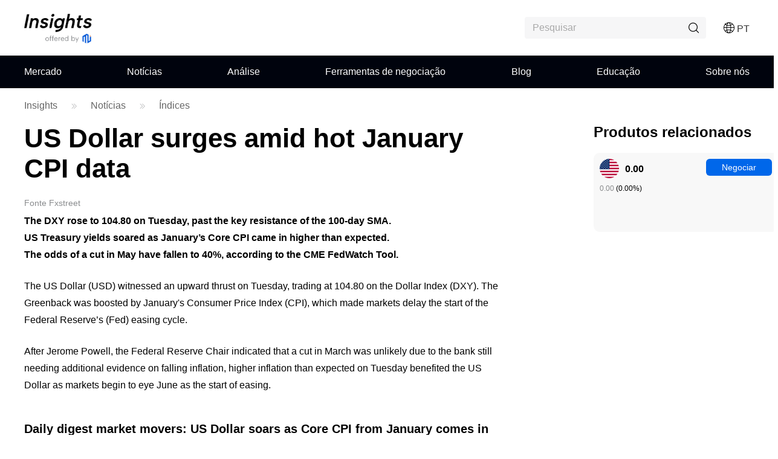

--- FILE ---
content_type: text/html;charset=utf-8
request_url: https://www.mitrade.com/pt/insights/news/live-news/article-4-56962-20240214
body_size: 42282
content:
<!DOCTYPE html><html lang="pt" dir="ltr"><head><meta charSet="utf-8"/><meta name="viewport" content="width=device-width, initial-scale=1, maximum-scale=1, user-scalable=no"/><meta name="theme-color" content="#000000"/><meta name="keywords"/><meta name="description" content="The US Dollar (USD) witnessed an upward thrust on Tuesday, trading at 104.80 on the Dollar Index (DXY). "/><title>US Dollar surges amid hot January CPI data</title><meta name="og:title" content="US Dollar surges amid hot January CPI data"/><meta name="og:url" content="https://www.mitrade.com/pt/insights/news/live-news/article-4-56962-20240214"/><meta name="og:description" content="The US Dollar (USD) witnessed an upward thrust on Tuesday, trading at 104.80 on the Dollar Index (DXY). "/><meta property="og:title" content="US Dollar surges amid hot January CPI data"/><meta property="og:type" content="article"/><meta name="og:image"/><meta property="og:image"/><meta property="og:url" content="https://www.mitrade.com/pt/insights/news/live-news/article-4-56962-20240214"/><meta property="og:description" content="The US Dollar (USD) witnessed an upward thrust on Tuesday, trading at 104.80 on the Dollar Index (DXY). "/><meta property="og:image:width" content="1200"/><meta property="og:image:height" content="630"/><meta property="twitter:card" content="summary_large_image"/><meta name="twitter:card" content="summary_large_image"/><meta property="twitter:image"/><meta name="twitter:image"/><meta property="twitter:title" content="US Dollar surges amid hot January CPI data"/><meta name="twitter:title" content="US Dollar surges amid hot January CPI data"/><meta property="twitter:url" content="https://www.mitrade.com/pt/insights/news/live-news/article-4-56962-20240214"/><meta name="twitter:url" content="https://www.mitrade.com/pt/insights/news/live-news/article-4-56962-20240214"/><meta property="twitter:description" content="The US Dollar (USD) witnessed an upward thrust on Tuesday, trading at 104.80 on the Dollar Index (DXY). "/><meta name="twitter:description" content="The US Dollar (USD) witnessed an upward thrust on Tuesday, trading at 104.80 on the Dollar Index (DXY). "/><meta name="robots" content="NOINDEX, NOFOLLOW"/><script type="application/ld+json">{ "@context": "https://schema.org", "@type": "NewsArticle", "headline":"US Dollar surges amid hot January CPI data", "image":"https://resource.mistorebox.com/pmsync/images/news/us-currency-with-one-quarter-coins-50559936_Small.jpg", "author":{ "@type":"Organization", "description":"", "name":"Fxstreet" }, "mainEntityOfPage":{ "@type":"WebPage", "@id":"https://www.mitrade.com/pt/insights/news/live-news/article-4-56962-20240214" }, "url":"https://www.mitrade.com/pt/insights/news/live-news/article-4-56962-20240214", "description":"", "keywords":"", "isAccessibleForFree":true, "publisher":{ "@type":"Organization", "name":"Insights", "logo":{ "@type":"ImageObject", "url":"https://www.mitrade.com/insights/image/logo/logo_top_en.png" } }, "datePublished":"2024-02-13T16:33:13Z" }</script><meta name="twitter:card" content="summary"/><meta name="twitter:url" content="https://www.mitrade.com/pt/insights/news/live-news/article-4-56962-20240214"/><meta name="twitter:title" content="US Dollar surges amid hot January CPI data"/><meta name="twitter:description" content="The US Dollar (USD) witnessed an upward thrust on Tuesday, trading at 104.80 on the Dollar Index (DXY). "/><meta content="always" name="referrer"/><link rel="canonical" href="https://www.mitrade.com/pt/insights/news/live-news/article-4-56962-20240214"/><link rel="dns-prefetch" href="//at.alicdn.com"/><link rel="dns-prefetch" href="//www.mitrade.com"/><link rel="dns-prefetch" href="https://use.typekit.net"/><link rel="dns-prefetch" href="https://resource.mistorebox.com"/><link rel="dns-prefetch" href="https://www.googletagmanager.com"/><link rel="stylesheet" type="text/css" href="https://resource.mistorebox.com/operation/seo-admin-pubilc/css/ad_component_style.css?gId=1768546769234"/><script async="" src="/insights/google-gtm.js?gId=1768546769234"></script><link rel="preload" as="style" href="https://at.alicdn.com/t/c/font_2904588_g0dhade29y.css"/><link rel="stylesheet" type="text/css" href="https://at.alicdn.com/t/c/font_2904588_g0dhade29y.css"/><link rel="shortcut icon" href="https://resource.mistorebox.com/operation/common/images/favicon.png?gId=1768546769234"/><link rel="stylesheet" href="/client/ssr-web-seo-portal/Page.4abf0c40.chunk.css"/><link rel="stylesheet" href="/client/ssr-web-seo-portal/566823422752297.598a5ce8.chunk.css"/><link rel="stylesheet" href="/client/ssr-web-seo-portal/6216685875464149.d70856d9.chunk.css"/><link rel="stylesheet" href="/client/ssr-web-seo-portal/4371003796408593.ac4a5797.chunk.css"/><link rel="stylesheet" href="/client/ssr-web-seo-portal/news-category-goods.bbd0f8d7.chunk.css"/><link href="/client/ssr-web-seo-portal/runtime~Page.238bf018.js" as="script" rel="preload"/><link href="/client/ssr-web-seo-portal/vendor.0fc4045c.chunk.js" as="script" rel="preload"/><link href="/client/ssr-web-seo-portal/Page.ca6117ea.chunk.js" as="script" rel="preload"/><link href="/client/ssr-web-seo-portal/566823422752297.e10480f8.chunk.js" as="script" rel="preload"/><link href="/client/ssr-web-seo-portal/6216685875464149.6b1a34a7.chunk.js" as="script" rel="preload"/><link href="/client/ssr-web-seo-portal/4371003796408593.5a72a094.chunk.js" as="script" rel="preload"/><script>window.__MT_INSIGHTS_ARTICLE_TYPE__="";</script></head><body><script>let global = globalThis;</script><div id="app"><header class="page-header__navTop__PBaW6" id="navTop"><div class="page-header__navTopBox__Qzfsp"><div class="header-logo__logoWrapper__Z5JtL"><a href="/pt/insights"><img src="/insights/image/logo/logo_top_en.png?time=1768546769234" alt="Mitrade Logo"/></a></div><div class="page-header__toolListBox__dB4Hj"><div id="headerSearch" class="page-header__headerSearchBox__jm+9G "><div class="search__searchWrapper__IRjkJ undefined"><input placeholder="Pesquisar" type="text" value=""/><i class="iconfont icon-top_search search__innerIcon__8lKhh"></i></div></div><div class="page-header__searchIconToggleBox__gKlGi" style="visibility:visible"><div class="header-menu-Icon__toolList__EZ+9c"><div class="header-menu-Icon__pcIcon__QPQfi"><i class="iconfont icon-top_menu_language"></i><span class="header-menu-Icon__langText__CEVvG">PT</span><ul class="header-menu-Icon__langMenu__ckAtw"><li><a href="/insights" class="">English</a></li><li><a href="/zh/insights" class="">繁體中文</a></li><li><a href="/th/insights" class="">ไทย</a></li><li><a href="https://www.traderins.com" class="">Tiếng việt</a></li><li><a href="/cn/insights" class="">简体中文</a></li><li><a href="/es/articulo" class="">Español</a></li><li><a href="/pt/insights" class="header-menu-Icon__currentLang__CYBw2">Português</a></li><li><a href="/de/insights" class="">Deutsch</a></li><li><a href="/kr/insights" class="">한국어</a></li><li><a href="/au/insights" class="">English(Australia)</a></li><li><a href="/ar/insights" class="">العربية</a></li></ul></div><div class="header-menu-Icon__mobileMenuIcon__ONDqN"><i class="iconfont icon-top_search"></i><i class="iconfont icon-top_menu_language"></i><i class="iconfont icon-top_menu"></i></div><ul class="header-menu-Icon__langMenu__ckAtw header-menu-Icon__hide__nZaPz" style="top:54px"><li><a href="/insights" class="">English</a></li><li><a href="/zh/insights" class="">繁體中文</a></li><li><a href="/th/insights" class="">ไทย</a></li><li><a href="https://www.traderins.com" class="">Tiếng việt</a></li><li><a href="/cn/insights" class="">简体中文</a></li><li><a href="/es/articulo" class="">Español</a></li><li><a href="/pt/insights" class="header-menu-Icon__currentLang__CYBw2">Português</a></li><li><a href="/de/insights" class="">Deutsch</a></li><li><a href="/kr/insights" class="">한국어</a></li><li><a href="/au/insights" class="">English(Australia)</a></li><li><a href="/ar/insights" class="">العربية</a></li></ul><div class="header-menu-Icon__mobileMenuMask__Z8w3+ header-menu-Icon__hide__nZaPz" style="top:54px"><ul class="header-menu-Icon__mobileMenu__HFlIU" style="top:54px"><li class="header-menu-Icon__mobileMenuItem__YKeq2"><div class="header-menu-Icon__itemTop__Nv5so">Mercado</div><div class="header-menu-Icon__submenuWrap__DoA8I"><div class="header-menu-Icon__submenuBox__TQjp9"><a href="/pt/insights/markets" class="header-menu-Icon__submenu__2jfaY">Populares</a><a href="/pt/insights/markets/forex" class="header-menu-Icon__submenu__2jfaY">Forex</a><a href="/pt/insights/markets/commodities" class="header-menu-Icon__submenu__2jfaY">Commodities</a><a href="/pt/insights/markets/shares" class="header-menu-Icon__submenu__2jfaY">Ações</a><a href="/pt/insights/markets/indices" class="header-menu-Icon__submenu__2jfaY">Índices</a><a href="/pt/insights/markets/crypto" class="header-menu-Icon__submenu__2jfaY">Criptomoedas</a><a href="/pt/insights/markets/etfs" class="header-menu-Icon__submenu__2jfaY">ETFs</a><a href="/pt/insights/markets/bonds" class="header-menu-Icon__submenu__2jfaY">Títulos</a></div></div></li><li class="header-menu-Icon__mobileMenuItem__YKeq2"><div class="header-menu-Icon__itemTop__Nv5so">Notícias</div><div class="header-menu-Icon__submenuWrap__DoA8I"><div class="header-menu-Icon__submenuBox__TQjp9"><a href="/pt/insights/news/live-news?category=" class="header-menu-Icon__submenu__2jfaY">Todos</a><a href="/pt/insights/news/live-news?category=1" class="header-menu-Icon__submenu__2jfaY">Câmbio</a><a href="/pt/insights/news/live-news?category=2" class="header-menu-Icon__submenu__2jfaY">Commodities</a><a href="/pt/insights/news/live-news?category=8" class="header-menu-Icon__submenu__2jfaY">Ações</a><a href="/pt/insights/news/live-news?category=4" class="header-menu-Icon__submenu__2jfaY">Índices</a><a href="/pt/insights/news/live-news?category=3" class="header-menu-Icon__submenu__2jfaY">Criptomoedas</a><a href="/pt/insights/news/live-news?category=5" class="header-menu-Icon__submenu__2jfaY">Análise Técnica</a><a href="/pt/insights/news/live-news?category=6" class="header-menu-Icon__submenu__2jfaY">Indicador Econômico</a></div></div></li><li class="header-menu-Icon__mobileMenuItem__YKeq2"><div class="header-menu-Icon__itemTop__Nv5so">Análise</div><div class="header-menu-Icon__submenuWrap__DoA8I"><div class="header-menu-Icon__submenuBox__TQjp9"><a href="/pt/insights/news/analysis" class="header-menu-Icon__submenu__2jfaY">Todos</a><a href="/pt/insights/news/analise-forex" class="header-menu-Icon__submenu__2jfaY">Mercado Forex</a><a href="/pt/insights/news/analise-commodities" class="header-menu-Icon__submenu__2jfaY">Mercado de commodities</a><a href="/pt/insights/news/analise-acoes" class="header-menu-Icon__submenu__2jfaY">Mercado de ações</a><a href="/pt/insights/news/analise-cripto" class="header-menu-Icon__submenu__2jfaY">Mercado de cripto</a><a href="/pt/insights/news/mais-analises" class="header-menu-Icon__submenu__2jfaY">Análise Diária</a></div></div></li><li class="header-menu-Icon__mobileMenuItem__YKeq2"><div class="header-menu-Icon__itemTop__Nv5so">Ferramentas de negociação</div><div class="header-menu-Icon__submenuWrap__DoA8I"><div class="header-menu-Icon__submenuBox__TQjp9"><a href="/pt/insights/economic-calendar" class="header-menu-Icon__submenu__2jfaY">Calendário Econômico</a><a href="/pt/insights/trading-strategy" class="header-menu-Icon__submenu__2jfaY">Análise de Negociação</a></div></div></li><li class="header-menu-Icon__mobileMenuItem__YKeq2"><div class="header-menu-Icon__itemTop__Nv5so">Blog</div><div class="header-menu-Icon__submenuWrap__DoA8I"><div class="header-menu-Icon__submenuBox__TQjp9"><a href="/pt/insights/blog" class="header-menu-Icon__submenu__2jfaY">Todos</a><a href="/pt/insights/cripto" class="header-menu-Icon__submenu__2jfaY">Criptomoedas</a><a href="/pt/insights/commodities" class="header-menu-Icon__submenu__2jfaY">Commodities</a><a href="/pt/insights/acoes" class="header-menu-Icon__submenu__2jfaY">Ações</a><a href="/pt/insights/forex" class="header-menu-Icon__submenu__2jfaY">Forex</a><a href="/pt/insights/indices" class="header-menu-Icon__submenu__2jfaY">Índices</a><a href="/pt/insights/perfis" class="header-menu-Icon__submenu__2jfaY">Perfis</a><a href="/pt/insights/outros" class="header-menu-Icon__submenu__2jfaY">Mais</a></div></div></li><li class="header-menu-Icon__mobileMenuItem__YKeq2"><div class="header-menu-Icon__itemTop__Nv5so">Educação</div><div class="header-menu-Icon__submenuWrap__DoA8I"><div class="header-menu-Icon__submenuBox__TQjp9"><a href="/pt/insights/education" class="header-menu-Icon__submenu__2jfaY">Cursos</a></div></div></li><li class="header-menu-Icon__mobileMenuItem__YKeq2"><div class="header-menu-Icon__itemTop__Nv5so">Sobre nós</div><div class="header-menu-Icon__submenuWrap__DoA8I"><div class="header-menu-Icon__submenuBox__TQjp9"><a href="/pt/insights/expert-team" class="header-menu-Icon__submenu__2jfaY">Equipe de Especialistas</a><a href="/pt/insights/editorial-policy" class="header-menu-Icon__submenu__2jfaY">Política Editorial</a></div></div></li></ul></div></div></div></div></div></header><div id="navigation-content" class="header-navigation__mainHeaderWrap__O-hXd"><div class="header-navigation__navigationBox__4qdBy"><ul class="header-navigation__navigation__VSooR"><li class="header-navigation__navigationItem__DheH3 "><a href="/pt/insights/markets" class="">Mercado</a></li><li class="header-navigation__navigationItem__DheH3 "><a href="/pt/insights/news/live-news" class="">Notícias</a></li><li class="header-navigation__navigationItem__DheH3 "><a href="/pt/insights/news/analysis" class="">Análise</a></li><li class="header-navigation__navigationItem__DheH3 "><a href="/pt/insights/economic-calendar" class="">Ferramentas de negociação</a></li><li class="header-navigation__navigationItem__DheH3 "><a href="/pt/insights/blog" class="">Blog</a></li><li class="header-navigation__navigationItem__DheH3 "><a href="/pt/insights/education" class="">Educação</a></li><li class="header-navigation__navigationItem__DheH3 "><a href="/pt/insights/expert-team" class="">Sobre nós</a></li></ul><div class="header-navigation__dropMenu__mi6OU"><div class="header-navigation__navigationSonWrap__7cf0l"><ul class="header-navigation__navigationSon__ajUXu"></ul><div class="header-navigation__navigationSonContent__MAkw5"><div class="header-navigation__hide__vRmYp"><div class="header-quotations-card__container__cwNSY"><div class="header-quotations-card__quotesCardBox__DK2aa"><a class="header-quotations-card__quotesCardItem__0l3tC" href="https://www.mitrade.com/pt/insights/markets/crypto/TRUMPUSD"><div class="quote-card__quoteCard__Biunp quote-card__small__jXjcw"><div><span class="quote-card__quoteName__k8hIy keep-ltr">OFFICIAL TRUMP</span><span class="quote-card__mobileShow__V-h-7">4.87</span><div class="quote-card__rowBuyPrice__lbSgg"><span class="quote-card__up__nZPyQ keep-ltr"> <!-- -->-0.81%</span></div></div><div><span>4.87</span><span><div style="width:88px;height:30px"></div></span></div></div></a><a class="header-quotations-card__quotesCardItem__0l3tC" href="https://www.mitrade.com/pt/insights/markets/commodities/XAUUSD"><div class="quote-card__quoteCard__Biunp quote-card__small__jXjcw"><div><span class="quote-card__quoteName__k8hIy keep-ltr">Ouro</span><span class="quote-card__mobileShow__V-h-7">4795.88</span><div class="quote-card__rowBuyPrice__lbSgg"><span class="quote-card__up__nZPyQ keep-ltr"> <!-- -->-0.73%</span></div></div><div><span>4795.88</span><span><div style="width:88px;height:30px"></div></span></div></div></a><a class="header-quotations-card__quotesCardItem__0l3tC" href="https://www.mitrade.com/pt/insights/markets/forex/EURUSD"><div class="quote-card__quoteCard__Biunp quote-card__small__jXjcw"><div><span class="quote-card__quoteName__k8hIy keep-ltr">EUR/USD</span><span class="quote-card__mobileShow__V-h-7">1.16875</span><div class="quote-card__rowBuyPrice__lbSgg"><span class="quote-card__down__LxKDI keep-ltr"> <!-- -->+0.05%</span></div></div><div><span>1.16875</span><span><div style="width:88px;height:30px"></div></span></div></div></a><a class="header-quotations-card__quotesCardItem__0l3tC" href="https://www.mitrade.com/pt/insights/markets/commodities/USOIL"><div class="quote-card__quoteCard__Biunp quote-card__small__jXjcw"><div><span class="quote-card__quoteName__k8hIy keep-ltr">WTI</span><span class="quote-card__mobileShow__V-h-7">60.639</span><div class="quote-card__rowBuyPrice__lbSgg"><span class="quote-card__down__LxKDI keep-ltr"> <!-- -->+0.22%</span></div></div><div><span>60.639</span><span><div style="width:88px;height:30px"></div></span></div></div></a><a class="header-quotations-card__quotesCardItem__0l3tC" href="https://www.mitrade.com/pt/insights/markets/forex/USDJPY"><div class="quote-card__quoteCard__Biunp quote-card__small__jXjcw"><div><span class="quote-card__quoteName__k8hIy keep-ltr">USD/JPY</span><span class="quote-card__mobileShow__V-h-7">158.684</span><div class="quote-card__rowBuyPrice__lbSgg"><span class="quote-card__down__LxKDI keep-ltr"> <!-- -->+0.27%</span></div></div><div><span>158.684</span><span><div style="width:88px;height:30px"></div></span></div></div></a><a class="header-quotations-card__quotesCardItem__0l3tC" href="https://www.mitrade.com/pt/insights/markets/indices/NAS100"><div class="quote-card__quoteCard__Biunp quote-card__small__jXjcw"><div><span class="quote-card__quoteName__k8hIy keep-ltr">NAS100</span><span class="quote-card__mobileShow__V-h-7">25417.0</span><div class="quote-card__rowBuyPrice__lbSgg"><span class="quote-card__down__LxKDI keep-ltr"> <!-- -->+0.25%</span></div></div><div><span>25417.0</span><span><div style="width:88px;height:30px"></div></span></div></div></a><a class="header-quotations-card__quotesCardItem__0l3tC" href="https://www.mitrade.com/pt/insights/markets/forex/AUDUSD"><div class="quote-card__quoteCard__Biunp quote-card__small__jXjcw"><div><span class="quote-card__quoteName__k8hIy keep-ltr">AUD/USD</span><span class="quote-card__mobileShow__V-h-7">0.68023</span><div class="quote-card__rowBuyPrice__lbSgg"><span class="quote-card__down__LxKDI keep-ltr"> <!-- -->+0.62%</span></div></div><div><span>0.68023</span><span><div style="width:88px;height:30px"></div></span></div></div></a><a class="header-quotations-card__quotesCardItem__0l3tC" href="https://www.mitrade.com/pt/insights/markets/commodities/UKOIL"><div class="quote-card__quoteCard__Biunp quote-card__small__jXjcw"><div><span class="quote-card__quoteName__k8hIy keep-ltr">Brent</span><span class="quote-card__mobileShow__V-h-7">64.57</span><div class="quote-card__rowBuyPrice__lbSgg"><span class="quote-card__up__nZPyQ keep-ltr"> <!-- -->-0.05%</span></div></div><div><span>64.57</span><span><div style="width:88px;height:30px"></div></span></div></div></a><a class="header-quotations-card__quotesCardItem__0l3tC" href="https://www.mitrade.com/pt/insights/markets/crypto/BTCUSD"><div class="quote-card__quoteCard__Biunp quote-card__small__jXjcw"><div><span class="quote-card__quoteName__k8hIy keep-ltr">Bitcoin</span><span class="quote-card__mobileShow__V-h-7">89929.60</span><div class="quote-card__rowBuyPrice__lbSgg"><span class="quote-card__up__nZPyQ keep-ltr"> <!-- -->-0.25%</span></div></div><div><span>89929.60</span><span><div style="width:88px;height:30px"></div></span></div></div></a></div></div></div><div class="header-navigation__hide__vRmYp"><div class="header-navigation__show__aBPUD"><h3 class="articleCard__titleBox__pDWAX">Artigos populares</h3><div class="articleCard__articleBox__ATEsr"><div class="articleCard__articleWrap__95PLf"><a href="https://www.mitrade.com/pt/insights/news/live-news/article-1-1414018-20260122" class="articleCard__articleItem__8vzEl"><span class="" style="display:inline-block"></span><div><div class="articleCard__title__Jnk+V">USD/CHF holds onto Wednesday’s recovery move near 0.7950 in risk-on market</div><div class="articleCard__time__RctRN">1769058921</div></div></a><a href="https://www.mitrade.com/pt/insights/news/live-news/article-1-1413995-20260122" class="articleCard__articleItem__8vzEl"><span class="" style="display:inline-block"></span><div><div class="articleCard__title__Jnk+V">GBP/USD strengthens above 1.3400 as UK inflation beats forecasts  </div><div class="articleCard__time__RctRN">1769057898</div></div></a><a href="https://www.mitrade.com/pt/insights/news/live-news/article-1-1413967-20260122" class="articleCard__articleItem__8vzEl"><span class="" style="display:inline-block"></span><div><div class="articleCard__title__Jnk+V">USD/INR clings to gains as Greenback steadies on easing US-EU disputes</div><div class="articleCard__time__RctRN">1769057272</div></div></a></div></div></div><div class="header-navigation__hide__vRmYp"><h3 class="articleCard__titleBox__pDWAX">Artigos populares</h3><div class="articleCard__articleBox__ATEsr"><div class="articleCard__articleWrap__95PLf"><a href="https://www.mitrade.com/pt/insights/news/live-news/article-1-1414018-20260122" class="articleCard__articleItem__8vzEl"><span class="" style="display:inline-block"></span><div><div class="articleCard__title__Jnk+V">USD/CHF holds onto Wednesday’s recovery move near 0.7950 in risk-on market</div><div class="articleCard__time__RctRN">1769058921</div></div></a><a href="https://www.mitrade.com/pt/insights/news/live-news/article-1-1413995-20260122" class="articleCard__articleItem__8vzEl"><span class="" style="display:inline-block"></span><div><div class="articleCard__title__Jnk+V">GBP/USD strengthens above 1.3400 as UK inflation beats forecasts  </div><div class="articleCard__time__RctRN">1769057898</div></div></a><a href="https://www.mitrade.com/pt/insights/news/live-news/article-1-1413967-20260122" class="articleCard__articleItem__8vzEl"><span class="" style="display:inline-block"></span><div><div class="articleCard__title__Jnk+V">USD/INR clings to gains as Greenback steadies on easing US-EU disputes</div><div class="articleCard__time__RctRN">1769057272</div></div></a></div></div></div><div class="header-navigation__hide__vRmYp"><h3 class="articleCard__titleBox__pDWAX">Artigos populares</h3><div class="articleCard__articleBox__ATEsr"><div class="articleCard__articleWrap__95PLf"><a href="https://www.mitrade.com/pt/insights/news/live-news/article-2-1413922-20260122" class="articleCard__articleItem__8vzEl"><span class="" style="display:inline-block"></span><div><div class="articleCard__title__Jnk+V">India Gold price today: Gold falls, according to FXStreet data</div><div class="articleCard__time__RctRN">1769056532</div></div></a><a href="https://www.mitrade.com/pt/insights/news/live-news/article-2-1413877-20260122" class="articleCard__articleItem__8vzEl"><span class="" style="display:inline-block"></span><div><div class="articleCard__title__Jnk+V">Gold moves away from record high as safe-haven demand fades on easing trade war concerns</div><div class="articleCard__time__RctRN">1769054976</div></div></a><a href="https://www.mitrade.com/pt/insights/news/live-news/article-2-1413415-20260122" class="articleCard__articleItem__8vzEl"><span class="" style="display:inline-block"></span><div><div class="articleCard__title__Jnk+V">Gold Price Forecast: XAU/USD slumps below $4,800 as Trump backs off European tariff threat</div><div class="articleCard__time__RctRN">1769041212</div></div></a></div></div></div><div class="header-navigation__hide__vRmYp"><h3 class="articleCard__titleBox__pDWAX">Artigos populares</h3><div class="articleCard__articleBox__ATEsr"><div class="articleCard__articleWrap__95PLf"><a href="https://www.mitrade.com/pt/insights/news/live-news/article-8-896625-20250618" class="articleCard__articleItem__8vzEl"><span class="" style="display:inline-block"></span><div><div class="articleCard__title__Jnk+V">Petrobras Deve Avançar em Novas Fronteiras para Garantir Segurança Energética</div><div class="articleCard__time__RctRN">1750214299</div></div></a><a href="https://www.mitrade.com/pt/insights/news/live-news/article-8-896569-20250618" class="articleCard__articleItem__8vzEl"><span class="" style="display:inline-block"></span><div><div class="articleCard__title__Jnk+V">Trump Prorroga Proibição do TikTok por Mais Três Meses em Busca de Acordo de Segurança de Dados</div><div class="articleCard__time__RctRN">1750213242</div></div></a><a href="https://www.mitrade.com/pt/insights/news/live-news/article-8-874522-20250609" class="articleCard__articleItem__8vzEl"><span class="" style="display:inline-block"></span><div><div class="articleCard__title__Jnk+V">E PRIO3 Vale a Pena Comprar ou Vender Tio? Análise Técnica Gráfica AÇÕES PRIO</div><div class="articleCard__time__RctRN">1749431669</div></div></a></div></div></div><div class="header-navigation__hide__vRmYp"><h3 class="articleCard__titleBox__pDWAX">Artigos populares</h3><div class="articleCard__articleBox__ATEsr"><div class="articleCard__articleWrap__95PLf"><a href="https://www.mitrade.com/pt/insights/news/live-news/article-4-1412844-20260122" class="articleCard__articleItem__8vzEl"><span class="" style="display:inline-block"></span><div><div class="articleCard__title__Jnk+V">Forex Today: Markets on the verge as Trump chaos revolves around the same</div><div class="articleCard__time__RctRN">1769018927</div></div></a><a href="https://www.mitrade.com/pt/insights/news/live-news/article-4-1412843-20260122" class="articleCard__articleItem__8vzEl"><span class="" style="display:inline-block"></span><div><div class="articleCard__title__Jnk+V">Dow Jones Industrial Average rises as Trump rules out military action over Greenland</div><div class="articleCard__time__RctRN">1769018864</div></div></a><a href="https://www.mitrade.com/pt/insights/news/live-news/article-4-1412164-20260121" class="articleCard__articleItem__8vzEl"><span class="" style="display:inline-block"></span><div><div class="articleCard__title__Jnk+V">Reuters Poll shows Fed expected to keep rates unchanged at January meeting</div><div class="articleCard__time__RctRN">1768999748</div></div></a></div></div></div><div class="header-navigation__hide__vRmYp"><h3 class="articleCard__titleBox__pDWAX">Artigos populares</h3><div class="articleCard__articleBox__ATEsr"><div class="articleCard__articleWrap__95PLf"><a href="https://www.mitrade.com/pt/insights/news/live-news/article-3-1413930-20260122" class="articleCard__articleItem__8vzEl"><span class="" style="display:inline-block"></span><div><div class="articleCard__title__Jnk+V">A River garante US$ 8 milhões da TRON DAO Ventures para expandir a infraestrutura detracde cadeia na TRON</div><div class="articleCard__time__RctRN">1769056447</div></div></a><a href="https://www.mitrade.com/pt/insights/news/live-news/article-3-1413900-20260122" class="articleCard__articleItem__8vzEl"><span class="" style="display:inline-block"></span><div><div class="articleCard__title__Jnk+V">Axie Infinity extends gains as bullish momentum targets $3</div><div class="articleCard__time__RctRN">1769055832</div></div></a><a href="https://www.mitrade.com/pt/insights/news/live-news/article-3-1413910-20260122" class="articleCard__articleItem__8vzEl"><span class="" style="display:inline-block"></span><div><div class="articleCard__title__Jnk+V">A comissão do Senado adiou o projeto de lei sobre criptomoedas para se concentrar em questões habitacionais</div><div class="articleCard__time__RctRN">1769055659</div></div></a></div></div></div><div class="header-navigation__hide__vRmYp"><h3 class="articleCard__titleBox__pDWAX">Artigos populares</h3><div class="articleCard__articleBox__ATEsr"><div class="articleCard__articleWrap__95PLf"><a href="https://www.mitrade.com/pt/insights/news/live-news/article-5-1412693-20260122" class="articleCard__articleItem__8vzEl"><span class="" style="display:inline-block"></span><div><div class="articleCard__title__Jnk+V">Silver Price Forecast: XAG/USD retreats as momentum fades near ATH</div><div class="articleCard__time__RctRN">1769014280</div></div></a><a href="https://www.mitrade.com/pt/insights/news/live-news/article-5-1408940-20260120" class="articleCard__articleItem__8vzEl"><span class="" style="display:inline-block"></span><div><div class="articleCard__title__Jnk+V">GBP/JPY Price Forecast: Pound is looking for direction around  213.00 </div><div class="articleCard__time__RctRN">1768908130</div></div></a><a href="https://www.mitrade.com/pt/insights/news/live-news/article-5-1408088-20260120" class="articleCard__articleItem__8vzEl"><span class="" style="display:inline-block"></span><div><div class="articleCard__title__Jnk+V">Litecoin Price Forecast: LTC slips below $70 as whales offload tokens</div><div class="articleCard__time__RctRN">1768895048</div></div></a></div></div></div><div class="header-navigation__hide__vRmYp"><h3 class="articleCard__titleBox__pDWAX">Artigos populares</h3><div class="articleCard__articleBox__ATEsr"><div class="articleCard__articleWrap__95PLf"><a href="https://www.mitrade.com/pt/insights/news/live-news/article-6-1413736-20260122" class="articleCard__articleItem__8vzEl"><span class="" style="display:inline-block"></span><div><div class="articleCard__title__Jnk+V">WTI hovers around $60.50 due to oversupply concerns</div><div class="articleCard__time__RctRN">1769050184</div></div></a><a href="https://www.mitrade.com/pt/insights/news/live-news/article-6-1413297-20260122" class="articleCard__articleItem__8vzEl"><span class="" style="display:inline-block"></span><div><div class="articleCard__title__Jnk+V">US President Donald Trump backs off European tariff threat, announces framework Greenland deal</div><div class="articleCard__time__RctRN">1769038222</div></div></a><a href="https://www.mitrade.com/pt/insights/news/live-news/article-6-1412622-20260122" class="articleCard__articleItem__8vzEl"><span class="" style="display:inline-block"></span><div><div class="articleCard__title__Jnk+V">Sterling slips as CPI muddy and G10 peers outperform – Scotiabank</div><div class="articleCard__time__RctRN">1769011644</div></div></a></div></div></div></div><div class="header-navigation__hide__vRmYp"><div class="header-navigation__show__aBPUD"><h3 class="articleCard__titleBox__pDWAX">Análise popular</h3><div class="articleCard__articleBox__ATEsr"><div class="articleCard__articleWrap__95PLf"><a class="articleCard__articleItem__8vzEl" href="https://www.mitrade.com/pt/insights/analise-acoes/us-acoes/cryptopolitan-AMZN-202601220956"><span class="" style="display:inline-block"></span><div><div class="articleCard__title__Jnk+V">As ações da Amazon devem reverter a tendência após sete anos de desempenho inferior</div><div class="articleCard__time__RctRN">1769047019</div></div></a><a class="articleCard__articleItem__8vzEl" href="https://www.mitrade.com/pt/insights/analise-acoes/us-acoes/cryptopolitan-US-202601220955"><span class="" style="display:inline-block"></span><div><div class="articleCard__title__Jnk+V">As ações chinesas disparam impulsionadas pelo setor de tecnologia, enquanto os mercados globais despencam</div><div class="articleCard__time__RctRN">1769046948</div></div></a><a class="articleCard__articleItem__8vzEl" href="https://www.mitrade.com/pt/insights/analise-cripto/bitcoin/cryptopolitan-BTCUSD-202601220954"><span class="" style="display:inline-block"></span><div><div class="articleCard__title__Jnk+V">Detentores Bitcoin sofrem perdas significativas pela primeira vez desde outubro de 2023</div><div class="articleCard__time__RctRN">1769046845</div></div></a></div></div></div><div class="header-navigation__hide__vRmYp"><h3 class="articleCard__titleBox__pDWAX">Análise popular</h3><div class="articleCard__articleBox__ATEsr"><div class="articleCard__articleWrap__95PLf"><a class="articleCard__articleItem__8vzEl" href="https://www.mitrade.com/pt/insights/analise-forex/eur/cryptopolitan-EURUSD-202601190935"><span class="" style="display:inline-block"></span><div><div class="articleCard__title__Jnk+V">Euro ignora ameaças de Trump enquanto fluxos de capital se mantêm firmes</div><div class="articleCard__time__RctRN">1768786559</div></div></a><a class="articleCard__articleItem__8vzEl" href="https://www.mitrade.com/pt/insights/analise-forex/eur/cryptopolitan-EURUSD-202601081013"><span class="" style="display:inline-block"></span><div><div class="articleCard__title__Jnk+V">Pereira, do BCE, afirma que a estabilidade de preços foi alcançada e pede reformas na UE</div><div class="articleCard__time__RctRN">1767838395</div></div></a><a class="articleCard__articleItem__8vzEl" href="https://www.mitrade.com/pt/insights/analise-forex/outros-forex/cryptopolitan-EURUSD-202512261001"><span class="" style="display:inline-block"></span><div><div class="articleCard__title__Jnk+V">O yuan ultrapassa a marca de 7 ienes por dólar pela primeira vez desde setembro de 2024</div><div class="articleCard__time__RctRN">1766714519</div></div></a></div></div></div><div class="header-navigation__hide__vRmYp"><h3 class="articleCard__titleBox__pDWAX">Análise popular</h3><div class="articleCard__articleBox__ATEsr"><div class="articleCard__articleWrap__95PLf"><a class="articleCard__articleItem__8vzEl" href="https://www.mitrade.com/pt/insights/analise-commodities/metal/fxstreet-XAUUSDXAGUSD-202601210958"><span class="" style="display:inline-block"></span><div><div class="articleCard__title__Jnk+V">Ouro e Prata disparam para máximos históricos enquanto Bitcoin e Ethereum caem</div><div class="articleCard__time__RctRN">1768961574</div></div></a><a class="articleCard__articleItem__8vzEl" href="https://www.mitrade.com/pt/insights/analise-commodities/metal/fxstreet-XAUUSD-202601211006"><span class="" style="display:inline-block"></span><div><div class="articleCard__title__Jnk+V">O ouro rompe recorde de US$ 4.750 enquanto guerra comercial e colapso de títulos pressionam ativos americanos</div><div class="articleCard__time__RctRN">1768961527</div></div></a><a class="articleCard__articleItem__8vzEl" href="https://www.mitrade.com/pt/insights/analise-commodities/metal/fxstreet-XAUUSD-202601201414"><span class="" style="display:inline-block"></span><div><div class="articleCard__title__Jnk+V">O ouro se mantém estável perto da máxima histórica, enquanto a demanda por ativos de proteção compensa a alta do dólar</div><div class="articleCard__time__RctRN">1768889699</div></div></a></div></div></div><div class="header-navigation__hide__vRmYp"><h3 class="articleCard__titleBox__pDWAX">Análise popular</h3><div class="articleCard__articleBox__ATEsr"><div class="articleCard__articleWrap__95PLf"><a class="articleCard__articleItem__8vzEl" href="https://www.mitrade.com/pt/insights/analise-acoes/us-acoes/cryptopolitan-AMZN-202601220956"><span class="" style="display:inline-block"></span><div><div class="articleCard__title__Jnk+V">As ações da Amazon devem reverter a tendência após sete anos de desempenho inferior</div><div class="articleCard__time__RctRN">1769047019</div></div></a><a class="articleCard__articleItem__8vzEl" href="https://www.mitrade.com/pt/insights/analise-acoes/us-acoes/cryptopolitan-US-202601220955"><span class="" style="display:inline-block"></span><div><div class="articleCard__title__Jnk+V">As ações chinesas disparam impulsionadas pelo setor de tecnologia, enquanto os mercados globais despencam</div><div class="articleCard__time__RctRN">1769046948</div></div></a><a class="articleCard__articleItem__8vzEl" href="https://www.mitrade.com/pt/insights/analise-acoes/us-acoes/cryptopolitan-NVDA-202601220946"><span class="" style="display:inline-block"></span><div><div class="articleCard__title__Jnk+V">Jensen Huang afirma que encanadores e eletricistas ganharão salários de seis dígitos com o boom da IA</div><div class="articleCard__time__RctRN">1769046410</div></div></a></div></div></div><div class="header-navigation__hide__vRmYp"><h3 class="articleCard__titleBox__pDWAX">Análise popular</h3><div class="articleCard__articleBox__ATEsr"><div class="articleCard__articleWrap__95PLf"><a class="articleCard__articleItem__8vzEl" href="https://www.mitrade.com/pt/insights/analise-cripto/bitcoin/cryptopolitan-BTCUSD-202601220954"><span class="" style="display:inline-block"></span><div><div class="articleCard__title__Jnk+V">Detentores Bitcoin sofrem perdas significativas pela primeira vez desde outubro de 2023</div><div class="articleCard__time__RctRN">1769046845</div></div></a><a class="articleCard__articleItem__8vzEl" href="https://www.mitrade.com/pt/insights/analise-cripto/outros-criptos/cryptopolitan-AAVEUSD-202601220952"><span class="" style="display:inline-block"></span><div><div class="articleCard__title__Jnk+V">Aave passa a gestão do protocolo social do Lens para a Mask Network</div><div class="articleCard__time__RctRN">1769046724</div></div></a><a class="articleCard__articleItem__8vzEl" href="https://www.mitrade.com/pt/insights/analise-cripto/bitcoin/fxstreet-BTCUSDETHUSDXRPUSD-202601211354"><span class="" style="display:inline-block"></span><div><div class="articleCard__title__Jnk+V">Previsão dos 3 Principais Preços: Bitcoin, Ethereum, Ripple – BTC, ETH e XRP ampliam correção enquanto a pressão baixista persiste</div><div class="articleCard__time__RctRN">1768974876</div></div></a></div></div></div><div class="header-navigation__hide__vRmYp"><h3 class="articleCard__titleBox__pDWAX">Análise popular</h3><div class="articleCard__articleBox__ATEsr"><div class="articleCard__articleWrap__95PLf"><a class="articleCard__articleItem__8vzEl" href="https://www.mitrade.com/pt/insights/mais-analises/noticias-do-dia/cryptopolitan-BTCUSDETHUSD-202601220953"><span class="" style="display:inline-block"></span><div><div class="articleCard__title__Jnk+V">Exclusivo: Arthur Hayes sugere que a liquidez, e não a política, determinará a próxima alta das criptomoedas</div><div class="articleCard__time__RctRN">1769046793</div></div></a><a class="articleCard__articleItem__8vzEl" href="https://www.mitrade.com/pt/insights/mais-analises/noticias-do-dia/cryptopolitan-BTCUSDETHUSD-202601220951"><span class="" style="display:inline-block"></span><div><div class="articleCard__title__Jnk+V">Documentos apresentados à SEC defendem a autocustódia e a negociação proprietária em mercados tokenizados e DeFi</div><div class="articleCard__time__RctRN">1769046671</div></div></a><a class="articleCard__articleItem__8vzEl" href="https://www.mitrade.com/pt/insights/mais-analises/noticias-do-dia/cryptopolitan-US-202601201015"><span class="" style="display:inline-block"></span><div><div class="articleCard__title__Jnk+V">O FMI eleva a previsão de crescimento global, mas alerta que as tarifas podem prejudicar o ritmo de crescimento</div><div class="articleCard__time__RctRN">1768875349</div></div></a></div></div></div></div><div class="header-navigation__hide__vRmYp"><div class="header-navigation__show__aBPUD"><span class="" style="display:inline-block"></span></div><div class="header-navigation__hide__vRmYp"><span class="" style="display:inline-block"></span></div></div><div class="header-navigation__hide__vRmYp"><div class="header-navigation__show__aBPUD"><h3 class="articleCard__titleBox__pDWAX">Principais artigos do Blog</h3><div class="articleCard__articleBox__ATEsr"><div class="articleCard__articleWrap__95PLf"><a class="articleCard__articleItem__8vzEl" href="https://www.mitrade.com/pt/insights/outros/estrategia/lucro-liquido-o-que-e"><span class="" style="display:inline-block"></span><div><div class="articleCard__title__Jnk+V">Lucro líquido: o que é, como calcular e entender esse indicador</div><div class="articleCard__time__RctRN">1768986203</div></div></a><a class="articleCard__articleItem__8vzEl" href="https://www.mitrade.com/pt/insights/perfis/empreendedores/joao-adibe-quem-e-o-dono-da-cimed"><span class="" style="display:inline-block"></span><div><div class="articleCard__title__Jnk+V">João Adibe: quem é o dono da Cimed e como o grupo cresceu</div><div class="articleCard__time__RctRN">1768888917</div></div></a><a class="articleCard__articleItem__8vzEl" href="https://www.mitrade.com/pt/insights/perfis/executivos/quem-e-nelson-wilians"><span class="" style="display:inline-block"></span><div><div class="articleCard__title__Jnk+V">Quem é Nelson Wilians? Trajetória e o crescimento do NWADV</div><div class="articleCard__time__RctRN">1768888679</div></div></a></div></div></div><div class="header-navigation__hide__vRmYp"><h3 class="articleCard__titleBox__pDWAX">Principais artigos do Blog</h3><div class="articleCard__articleBox__ATEsr"><div class="articleCard__articleWrap__95PLf"><a class="articleCard__articleItem__8vzEl" href="https://www.mitrade.com/pt/insights/cripto/tutorial/onde-comprar-bitcoin-com-seguranca"><span class="" style="display:inline-block"></span><div><div class="articleCard__title__Jnk+V">Melhores Corretoras de Criptomoedas em 2026: Onde Comprar Bitcoin com Segurança</div><div class="articleCard__time__RctRN">1764746284</div></div></a><a class="articleCard__articleItem__8vzEl" href="https://www.mitrade.com/pt/insights/cripto/analise-de-cripto/meme-coins-2025-analise-completa-brasil"><span class="" style="display:inline-block"></span><div><div class="articleCard__title__Jnk+V">Meme Coins em 2025: Análise Completa, Potenciais de Lucro e Tendências do Mercado Cripto</div><div class="articleCard__time__RctRN">1762327291</div></div></a><a class="articleCard__articleItem__8vzEl" href="https://www.mitrade.com/pt/insights/cripto/analise-de-cripto/top-meme-coins-para-investir"><span class="" style="display:inline-block"></span><div><div class="articleCard__title__Jnk+V">Top Meme Coins 2025: As Criptomoedas Mais Populares e Promissoras para Investir</div><div class="articleCard__time__RctRN">1761893922</div></div></a></div></div></div><div class="header-navigation__hide__vRmYp"><h3 class="articleCard__titleBox__pDWAX">Principais artigos do Blog</h3><div class="articleCard__articleBox__ATEsr"><div class="articleCard__articleWrap__95PLf"><a class="articleCard__articleItem__8vzEl" href="https://www.mitrade.com/pt/insights/commodities/ouro/como-ler-o-grafico-do-ouro"><span class="" style="display:inline-block"></span><div><div class="articleCard__title__Jnk+V">Como ler o gráfico do ouro: análise de preços, tendências e estratégias</div><div class="articleCard__time__RctRN">1768467037</div></div></a><a class="articleCard__articleItem__8vzEl" href="https://www.mitrade.com/pt/insights/commodities/ouro/como-investir-em-ouro"><span class="" style="display:inline-block"></span><div><div class="articleCard__title__Jnk+V">Como Investir em Ouro em 2025: 3 Maneiras de Lucrar com Ouro no Brasil</div><div class="articleCard__time__RctRN">1763110066</div></div></a><a class="articleCard__articleItem__8vzEl" href="https://www.mitrade.com/pt/insights/commodities/ouro/corretoras-para-investir-em-ouro-em-2025"><span class="" style="display:inline-block"></span><div><div class="articleCard__title__Jnk+V">6 Corretoras para Investir em Ouro em 2025 — Como Escolher a Melhor para o Seu Perfil</div><div class="articleCard__time__RctRN">1761030303</div></div></a></div></div></div><div class="header-navigation__hide__vRmYp"><h3 class="articleCard__titleBox__pDWAX">Principais artigos do Blog</h3><div class="articleCard__articleBox__ATEsr"><div class="articleCard__articleWrap__95PLf"><a class="articleCard__articleItem__8vzEl" href="https://www.mitrade.com/pt/insights/acoes/conceitos-basicos/oracle-cloud-o-que-e"><span class="" style="display:inline-block"></span><div><div class="articleCard__title__Jnk+V">Oracle Cloud: o que é, como funciona, serviços, preços e vantagens</div><div class="articleCard__time__RctRN">1768807358</div></div></a><a class="articleCard__articleItem__8vzEl" href="https://www.mitrade.com/pt/insights/acoes/conceitos-basicos/preco-lucro-o-que-e"><span class="" style="display:inline-block"></span><div><div class="articleCard__title__Jnk+V">P/L (Preço/Lucro): o que é, como calcular e analisar ações</div><div class="articleCard__time__RctRN">1768466572</div></div></a><a class="articleCard__articleItem__8vzEl" href="https://www.mitrade.com/pt/insights/acoes/conceitos-basicos/tag-along-o-que-e"><span class="" style="display:inline-block"></span><div><div class="articleCard__title__Jnk+V">Tag Along: o que é, como funciona e por que importa ao investidor</div><div class="articleCard__time__RctRN">1768285745</div></div></a></div></div></div><div class="header-navigation__hide__vRmYp"><h3 class="articleCard__titleBox__pDWAX">Principais artigos do Blog</h3><div class="articleCard__articleBox__ATEsr"><div class="articleCard__articleWrap__95PLf"><a class="articleCard__articleItem__8vzEl" href="https://www.mitrade.com/pt/insights/forex/basicos-de-forex/trader-o-que-e"><span class="" style="display:inline-block"></span><div><div class="articleCard__title__Jnk+V">Trader: o que é, como funciona e como começar no trading</div><div class="articleCard__time__RctRN">1766044458</div></div></a><a class="articleCard__articleItem__8vzEl" href="https://www.mitrade.com/pt/insights/forex/basicos-de-forex/o-que-e-stop-loss"><span class="" style="display:inline-block"></span><div><div class="articleCard__title__Jnk+V">O que é Stop Loss? Como Funciona e Diferença entre Buy Stop e Buy Limit</div><div class="articleCard__time__RctRN">1765870870</div></div></a><a class="articleCard__articleItem__8vzEl" href="https://www.mitrade.com/pt/insights/forex/basicos-de-forex/melhores-corretoras-forex-com-bonus-de-deposito"><span class="" style="display:inline-block"></span><div><div class="articleCard__title__Jnk+V">8 Melhores Corretoras Forex com Bônus de Depósito em 2025</div><div class="articleCard__time__RctRN">1764236610</div></div></a></div></div></div><div class="header-navigation__hide__vRmYp"><h3 class="articleCard__titleBox__pDWAX">Principais artigos do Blog</h3><div class="articleCard__articleBox__ATEsr"><div class="articleCard__articleWrap__95PLf"><a class="articleCard__articleItem__8vzEl" href="https://www.mitrade.com/pt/insights/indices/inversao-de-indices/como-operar-o-sp500-no-curto-prazo"><span class="" style="display:inline-block"></span><div><div class="articleCard__title__Jnk+V">Como operar o SP500 no curto prazo: estratégias práticas para iniciantes</div><div class="articleCard__time__RctRN">1763610524</div></div></a><a class="articleCard__articleItem__8vzEl" href="https://www.mitrade.com/pt/insights/indices/spx500/o-que-e-o-nasdaq-100"><span class="" style="display:inline-block"></span><div><div class="articleCard__title__Jnk+V">O Que é o NASDAQ 100? Tudo o Que Você Precisa Saber Antes de Investir nas 100 Maiores Ações do Mundo</div><div class="articleCard__time__RctRN">1762933570</div></div></a><a class="articleCard__articleItem__8vzEl" href="https://www.mitrade.com/pt/insights/indices/spx500/ETFs-para-iniciantes"><span class="" style="display:inline-block"></span><div><div class="articleCard__title__Jnk+V">ETFs para iniciantes: aprenda a investir em Fundos de Índice</div><div class="articleCard__time__RctRN">1737008199</div></div></a></div></div></div><div class="header-navigation__hide__vRmYp"><h3 class="articleCard__titleBox__pDWAX">Principais artigos do Blog</h3><div class="articleCard__articleBox__ATEsr"><div class="articleCard__articleWrap__95PLf"><a class="articleCard__articleItem__8vzEl" href="https://www.mitrade.com/pt/insights/perfis/empreendedores/joao-adibe-quem-e-o-dono-da-cimed"><span class="" style="display:inline-block"></span><div><div class="articleCard__title__Jnk+V">João Adibe: quem é o dono da Cimed e como o grupo cresceu</div><div class="articleCard__time__RctRN">1768888917</div></div></a><a class="articleCard__articleItem__8vzEl" href="https://www.mitrade.com/pt/insights/perfis/executivos/quem-e-nelson-wilians"><span class="" style="display:inline-block"></span><div><div class="articleCard__title__Jnk+V">Quem é Nelson Wilians? Trajetória e o crescimento do NWADV</div><div class="articleCard__time__RctRN">1768888679</div></div></a><a class="articleCard__articleItem__8vzEl" href="https://www.mitrade.com/pt/insights/perfis/empreendedores/bruno-perini-quem-e"><span class="" style="display:inline-block"></span><div><div class="articleCard__title__Jnk+V">Bruno Perini: quem é, idade e como ficou conhecido</div><div class="articleCard__time__RctRN">1768888378</div></div></a></div></div></div><div class="header-navigation__hide__vRmYp"><h3 class="articleCard__titleBox__pDWAX">Principais artigos do Blog</h3><div class="articleCard__articleBox__ATEsr"><div class="articleCard__articleWrap__95PLf"><a class="articleCard__articleItem__8vzEl" href="https://www.mitrade.com/pt/insights/outros/estrategia/lucro-liquido-o-que-e"><span class="" style="display:inline-block"></span><div><div class="articleCard__title__Jnk+V">Lucro líquido: o que é, como calcular e entender esse indicador</div><div class="articleCard__time__RctRN">1768986203</div></div></a><a class="articleCard__articleItem__8vzEl" href="https://www.mitrade.com/pt/insights/outros/estrategia/maiores-bancos-do-brasil"><span class="" style="display:inline-block"></span><div><div class="articleCard__title__Jnk+V">Maiores Bancos do Brasil: Ranking, Números e Impacto na Economia</div><div class="articleCard__time__RctRN">1767769940</div></div></a><a class="articleCard__articleItem__8vzEl" href="https://www.mitrade.com/pt/insights/outros/estrategia/50-ideias-para-ganhar-dinheiro"><span class="" style="display:inline-block"></span><div><div class="articleCard__title__Jnk+V">50 Ideias para Ganhar Dinheiro em 2026: Renda Extra e Online</div><div class="articleCard__time__RctRN">1767691310</div></div></a></div></div></div></div><div class="header-navigation__hide__vRmYp"><div class="index-card__card__1C-TY index-card__headerContent__NY7tP"><h3>Curso de introdução</h3><div class="index-card__desc__sG-Oi "></div><div class="index-card__cardContent__glkgn"><a class="index-card__item__1+vTO" href="https://www.mitrade.com/pt/insights/beginner/curso-cfd/o-que-e-cfd-um-guia-detalhado"><span class="" style="display:inline-block"></span><div class="index-card__detail__EdXWx"><div class="index-card__itemTitle__elvp1">O que é CFD? Um guia detalhado sobre Contratos por Diferença</div><div class="index-card__itemCon__AoJEI ">Entenda o que é CFD (Contrato por Diferença), como funciona, principais vantagens, riscos, custos e exemplos práticos. Guia completo para iniciantes no trading.</div></div></a><a class="index-card__item__1+vTO" href="https://www.mitrade.com/pt/insights/beginner/curso-forex/como-ler-candlesticks-no-forex"><span class="" style="display:inline-block"></span><div class="index-card__detail__EdXWx"><div class="index-card__itemTitle__elvp1">Como Ler Candlesticks no Forex: Guia Completo para Iniciantes</div><div class="index-card__itemCon__AoJEI ">Aprenda a ler gráficos de candlestick no Forex com exemplos claros. Guia completo para iniciantes com padrões essenciais, explicações e plataformas recomendadas no Brasil.</div></div></a><a class="index-card__item__1+vTO" href="https://www.mitrade.com/pt/insights/beginner/trading-fundamentos/o-guia-indispensavel-para-traders"><span class="" style="display:inline-block"></span><div class="index-card__detail__EdXWx"><div class="index-card__itemTitle__elvp1">O guia indispensável para traders: estilos, indicadores e padrões gráficos</div><div class="index-card__itemCon__AoJEI ">Domine a análise técnica: guia COMPLETO com estilos de trading (day/swing), indicadores essenciais (MACD, RSI) e padrões gráficos lucrativos. Torne-se um trader estratégico!</div></div></a></div></div></div><div class="header-navigation__hide__vRmYp"><div class="header-trading-card__headerTradingCard__9KnHF"><div class="header-trading-card__cardList__I2AW5"><a href="https://www.mitrade.com/pt/insights/trading/cfd-trading" class="header-trading-card__card__wp2rZ"><div class="header-trading-card__imageWrapper__OAvGp" style="background:#5B8DEF"><img src="/client/ssr-web-seo-portal/images/CFD.6124f187.png"/></div><div class="header-trading-card__cardTitle__N-3ts">CFD Trading</div></a><a href="https://www.mitrade.com/pt/insights/trading/gold-trading" class="header-trading-card__card__wp2rZ"><div class="header-trading-card__imageWrapper__OAvGp" style="background:#FFB84D"><img src="/client/ssr-web-seo-portal/images/Gold.2ab5bed8.png"/></div><div class="header-trading-card__cardTitle__N-3ts">Gold Trading</div></a><a href="https://www.mitrade.com/pt/insights/trading/silver-trading" class="header-trading-card__card__wp2rZ"><div class="header-trading-card__imageWrapper__OAvGp" style="background:#C0C0C0"><img src="/client/ssr-web-seo-portal/images/Silver.12e6226f.png"/></div><div class="header-trading-card__cardTitle__N-3ts">Silver Trading</div></a></div></div></div><div class="header-navigation__hide__vRmYp header-navigation__about__DdFRR"><div class="header-navigation__desc__gcAkF">O Mitrade Insights dedica-se a fornecer aos investidores informações financeiras ricas, oportunas e valiosas para ajudá-los a entender a situação do mercado e encontrar oportunidades de negociação oportunas.</div><div class="header-navigation__aboutContent__l0YPB"><div><span class="" style="display:inline-block"></span><div class="header-navigation__year__n5D9S">2021</div><div class="header-navigation__title__bu-aC">Melhor Provedor de Notícias e Análise</div><div class="header-navigation__subTitle__H8Hod">FxDailyInfo</div></div><div><span class="" style="display:inline-block"></span><div class="header-navigation__year__n5D9S">2022</div><div class="header-navigation__title__bu-aC">Melhores Recursos Educacionais de Forex Global</div><div class="header-navigation__subTitle__H8Hod">International Business Magazine</div></div></div></div></div></div></div></div></div><div class="page-header__hide__hSU-b "><div class="page-header__searchMask__g6+LZ" style="top:0px"></div><div class="page-header__searchPanel__MUCv-" style="left:0px;top:0px"><div class="search-panel__panelWrapper__ZNbMm"></div></div></div><div class="layout__layoutContainer__GSRCE"><div><div class="step-router__step__Rklp9"><div class="step-router__content__vki4j"><a href="https://www.mitrade.com/pt/insights">Insights</a><img src="[data-uri]" alt=""/><a href="https://www.mitrade.com/pt/insights/news/live-news">Notícias</a><img src="[data-uri]" alt=""/><a href="https://www.mitrade.com/pt/insights/news/live-news?category=4">Índices</a></div></div></div><div class="news-detail__newsDetailBox__vDPcv"><div class="news-detail__leftBox__edmCz"><h1>US Dollar surges amid hot January CPI data</h1><div class="news-detail__source__toVHj">Fonte<!-- --> <!-- -->Fxstreet</div><div class="news-detail__time__si2nR  keep-ltr-text"></div><div id="newsContent" class="news-detail__content__0uF4o"><ul>
	<li><strong>The DXY rose to 104.80 on Tuesday, past the key resistance of the 100-day SMA.</strong></li>
	<li><strong>US Treasury yields soared as January’s Core CPI came in higher than expected.</strong></li>
	<li><strong>The odds of a cut in May have fallen to 40%, according to the CME FedWatch Tool.</strong></li>
</ul>

<p>The US Dollar (USD) witnessed an upward thrust on Tuesday, trading at 104.80 on the Dollar Index (DXY). The Greenback was boosted by January's Consumer Price Index (CPI), which made markets delay the start of the Federal Reserve’s (Fed) easing cycle.</p>

<p>After Jerome Powell, the Federal Reserve Chair indicated that a cut in March was unlikely due to the bank still needing additional evidence on falling inflation, higher inflation than expected on Tuesday benefited the US Dollar as markets begin to eye June as the start of easing.</p>

<h2 class="fxs_headline_medium"><br>
Daily digest market movers: US Dollar soars as Core CPI from January comes in higher than expected</h2>

<ul>
	<li>Reports by the US Bureau of Labor Statistics showed a 0.4% MoM increase in the&nbsp; &nbsp;Core inflation rate for January, surpassing the consensus and previous figures of 0.3%.&nbsp;</li>
	<li>On a YoY basis, Core inflation remained steady at 3.9%, maintaining the previous numbers but outdoing the forecasted 3.7%.</li>
	<li>A rise in the US Treasury bond yields was observed following the data. Current rates place the 2-year yield at 4.60%, the 5-year yield at 4.26%, and the 10-year yield at 4.27%, which benefits the US Dollar.</li>
	<li>Market expectations for rate cuts based on the CME FedWatch Tool for the next May meeting dropped to 40%, while those odds rose to 50% for the June meeting.</li>
</ul>

<h2 class="fxs_headline_medium">Technical analysis: DXY bulls step in and conquer the 100-day SMA</h2>

<p>On the daily chart, the Relative Strength Index (RSI) exhibits a positive slope and trades in positive territory, indicating a strong buying momentum among investors. This reveals that the market is demonstrating buyer dominance, supporting the notion of further upward market movement.&nbsp;</p>

<p>The Moving Average Convergence Divergence (MACD) histogram illustrates rising green bars, reinforcing the bullish momentum painted by the RSI. This suggests that investors are displaying a strong risk appetite and are buying the asset aggressively.&nbsp;</p>

<p>In a broader context, the index is now trading above its 20, 100, and 200-day Simple Moving Averages (SMAs), suggesting a bullish market structure. The position of the DXY above these significant SMAs bolsters the dominance of bulls on larger time frames.&nbsp;</p>

<p>In conclusion, the technical indicators on the daily chart conclusively reflect a prevalent buying momentum in the market. This, coupled with the fact that bulls are gaining ground, means a sustainable move in the upward direction would more likely be the order of the day in the foreseeable future in case bulls receive additional fundamental stimulus.</p>

<p>&nbsp;</p>

<p>&nbsp;</p>
<!--FAQ CONTENT MODULE STARTS HERE-->

<div data-cnt-module-topic="usd" data-cnt-module-type="faq" id="content-module-faq-usd"><script async="" src="https://cdn.ampproject.org/v0.js"></script><script async="" custom-element="amp-accordion" src="https://cdn.ampproject.org/v0/amp-accordion-0.1.js"></script>
<div class="fxs-content-module-wrapper">
<h2 class="fxs-content-module-title">US Dollar FAQs</h2>
<amp-accordion animate="" class="fxs-content-module-container">
<section class="fxs-content-module-section" expanded="">
<h3 class="fxs-content-module-header">What is the US Dollar?</h3>

<p class="fxs-content-module-content">The US Dollar (USD) is the official currency of the United States of America, and the ‘de facto’ currency of a significant number of other countries where it is found in circulation alongside local notes. It is the most heavily traded currency in the world, accounting for over 88% of all global foreign exchange turnover, or an average of $6.6 trillion in transactions per day, according to data from 2022.<br>
Following the second world war, the USD took over from the British Pound as the world’s reserve currency. For most of its history, the US Dollar was backed by Gold, until the Bretton Woods Agreement in 1971 when the Gold Standard went away.</p>
</section>

<section class="fxs-content-module-section">
<h3 class="fxs-content-module-header">How do the decisions of the Federal Reserve impact the US Dollar?</h3>

<p class="fxs-content-module-content">The most important single factor impacting on the value of the US Dollar is monetary policy, which is shaped by the Federal Reserve (Fed). The Fed has two mandates: to achieve price stability (control inflation) and foster full employment. Its primary tool to achieve these two goals is by adjusting interest rates.<br>
When prices are rising too quickly and inflation is above the Fed’s 2% target, the Fed will raise rates, which helps the USD value. When inflation falls below 2% or the Unemployment Rate is too high, the Fed may lower interest rates, which weighs on the Greenback.</p>
</section>

<section class="fxs-content-module-section">
<h3 class="fxs-content-module-header">What is Quantitative Easing and how does it influence the US Dollar?</h3>

<p class="fxs-content-module-content">In extreme situations, the Federal Reserve can also print more Dollars and enact quantitative easing (QE). QE is the process by which the Fed substantially increases the flow of credit in a stuck financial system.<br>
It is a non-standard policy measure used when credit has dried up because banks will not lend to each other (out of the fear of counterparty default). It is a last resort when simply lowering interest rates is unlikely to achieve the necessary result. It was the Fed’s weapon of choice to combat the credit crunch that occurred during the Great Financial Crisis in 2008. It involves the Fed printing more Dollars and using them to buy US government bonds predominantly from financial institutions. QE usually leads to a weaker US Dollar.</p>
</section>

<section class="fxs-content-module-section">
<h3 class="fxs-content-module-header">What is Quantitative Tightening and how does it influence the US Dollar?</h3>

<p class="fxs-content-module-content">Quantitative tightening (QT) is the reverse process whereby the Federal Reserve stops buying bonds from financial institutions and does not reinvest the principal from the bonds it holds maturing in new purchases. It is usually positive for the US Dollar.</p>
</section>
</amp-accordion></div>
<!--FAQ CONTENT MODULE ENDS HERE--></div>
</div><div class="ads-component__adsComponent__NYVq9 " style="width:820px;height:auto"><div class="ads-component__animatedWrapper__pNikI"><div style="width:100%"><div style="width:100%;height:100%;cursor:pointer"><a style="display:block;width:100%;height:100%" href="https://mytd.cc/fYeo" target="_blank"><span class="" style="display:block;object-fit:contain;max-width:100%;max-height:100%;width:100%;height:100%"></span></a></div></div></div></div><div class="news-detail__disclaimer__GFEqk ">Isenção de responsabilidade: Apenas para fins informativos. O desempenho passado não é indicativo de resultados futuros.</div><h2 class="news-detail__relatedArticles__CI3gh">Artigos Recomendados</h2><div class="normal-content__outerBox__bNOd1"><div class="normal-content__wrapper__mx9rm undefined"><div class="normal-content__container__QggZs"><div class="list-article-card__out__190qv "><div class="list-article-card__card__1CGEA"><a href="https://www.mitrade.com/pt/insights/analise-cripto/ethereum/pedro-ethereum-rompe-20260115" class="list-article-card__image__Y65io"><img class="list-article-card__img__oOiCF" src="[data-uri]" alt="placeholder"/></a><div class="list-article-card__content__NkS75"><div class="list-article-card__top__cdxSz"><a href="https://www.mitrade.com/pt/insights/analise-cripto/ethereum/pedro-ethereum-rompe-20260115" class="list-article-card__title__KjD+u">Ethereum rompe padrão técnico e sinaliza retomada rumo aos US$ 4 mil</a><a href="https://www.mitrade.com/pt/insights/analise-cripto/ethereum/pedro-ethereum-rompe-20260115" class="list-article-card__preview__jzcZR">O Ethereum demonstra uma recuperação vigorosa nas últimas jornadas, registrando uma valorização próxima de 7% em um intervalo de apenas 24 horas. Esse movimento consolidou uma estrutura de alta no gráfico de 12 horas, indicando que o mercado encontrou um suporte sólido para testar patamares superiores.</a></div><div class="list-article-card__buttonwrap__CVlYP"><div class="list-article-card__details__97Goj"><span class="list-article-card__author__vIUo5 list-article-card__author_name__5EZ08">Autor<!-- -->  <!-- -->Pedro Augusto Prazeres</span><span class="list-article-card__time__w6n-n"><div>1 Mês 15 Dia Qui</div></span></div></div></div></div><div class="list-article-card__abstract__7rfzF">O Ethereum demonstra uma recuperação vigorosa nas últimas jornadas, registrando uma valorização próxima de 7% em um intervalo de apenas 24 horas. Esse movimento consolidou uma estrutura de alta no gráfico de 12 horas, indicando que o mercado encontrou um suporte sólido para testar patamares superiores.</div></div><div class="list-article-card__out__190qv "><div class="list-article-card__card__1CGEA"><a href="https://www.mitrade.com/pt/insights/analise-commodities/metal/fxstreet-XAUUSDXAGUSD-202601210958" class="list-article-card__image__Y65io"><img class="list-article-card__img__oOiCF" src="[data-uri]" alt="placeholder"/></a><div class="list-article-card__content__NkS75"><div class="list-article-card__top__cdxSz"><a href="https://www.mitrade.com/pt/insights/analise-commodities/metal/fxstreet-XAUUSDXAGUSD-202601210958" class="list-article-card__title__KjD+u">Ouro e Prata disparam para máximos históricos enquanto Bitcoin e Ethereum caem</a><a href="https://www.mitrade.com/pt/insights/analise-commodities/metal/fxstreet-XAUUSDXAGUSD-202601210958" class="list-article-card__preview__jzcZR">Após as tensões geopolíticas em torno da proposta de aquisição da Groenlândia pelos EUA, o Ouro e a Prata dispararam para máximos históricos, enquanto o Bitcoin e o Ethereum — frequentemente considerados alternativas digitais aos dois metais tradicionais — estão em queda, acompanhando as ações americanas.</a></div><div class="list-article-card__buttonwrap__CVlYP"><div class="list-article-card__details__97Goj"><span class="list-article-card__author__vIUo5 list-article-card__author_name__5EZ08">Autor<!-- -->  <!-- -->FXStreet</span><span class="list-article-card__time__w6n-n"><div>Ontem 02: 12</div></span></div></div></div></div><div class="list-article-card__abstract__7rfzF">Após as tensões geopolíticas em torno da proposta de aquisição da Groenlândia pelos EUA, o Ouro e a Prata dispararam para máximos históricos, enquanto o Bitcoin e o Ethereum — frequentemente considerados alternativas digitais aos dois metais tradicionais — estão em queda, acompanhando as ações americanas.</div></div><div class="list-article-card__out__190qv "><div class="list-article-card__card__1CGEA"><a href="https://www.mitrade.com/pt/insights/analise-commodities/metal/fxstreet-XAUUSD-202601211006" class="list-article-card__image__Y65io"><img class="list-article-card__img__oOiCF" src="[data-uri]" alt="placeholder"/></a><div class="list-article-card__content__NkS75"><div class="list-article-card__top__cdxSz"><a href="https://www.mitrade.com/pt/insights/analise-commodities/metal/fxstreet-XAUUSD-202601211006" class="list-article-card__title__KjD+u">O ouro rompe recorde de US$ 4.750 enquanto guerra comercial e colapso de títulos pressionam ativos americanos</a><a href="https://www.mitrade.com/pt/insights/analise-commodities/metal/fxstreet-XAUUSD-202601211006" class="list-article-card__preview__jzcZR">O preço do ouro (XAU/USD) disparou para além de US$ 4.750, alcançando um novo recorde próximo a US$ 4.766 na terça-feira, em meio a tensões geopolíticas crescentes. Entre os fatores estão a guerra comercial entre os Estados Unidos e a União Europeia, além do aumento abrupto dos rendimentos dos títulos globais — que seguiu um &quot;leilão de dívida de 20 anos fraco realizado no início do dia&quot;.</a></div><div class="list-article-card__buttonwrap__CVlYP"><div class="list-article-card__details__97Goj"><span class="list-article-card__author__vIUo5 list-article-card__author_name__5EZ08">Autor<!-- -->  <!-- -->FXStreet</span><span class="list-article-card__time__w6n-n"><div>Ontem 02: 12</div></span></div></div></div></div><div class="list-article-card__abstract__7rfzF">O preço do ouro (XAU/USD) disparou para além de US$ 4.750, alcançando um novo recorde próximo a US$ 4.766 na terça-feira, em meio a tensões geopolíticas crescentes. Entre os fatores estão a guerra comercial entre os Estados Unidos e a União Europeia, além do aumento abrupto dos rendimentos dos títulos globais — que seguiu um &quot;leilão de dívida de 20 anos fraco realizado no início do dia&quot;.</div></div><div class="list-article-card__out__190qv "><div class="list-article-card__card__1CGEA"><a href="https://www.mitrade.com/pt/insights/analise-cripto/ethereum/fxstreet-ETHUSD-202601211011" class="list-article-card__image__Y65io"><img class="list-article-card__img__oOiCF" src="[data-uri]" alt="placeholder"/></a><div class="list-article-card__content__NkS75"><div class="list-article-card__top__cdxSz"><a href="https://www.mitrade.com/pt/insights/analise-cripto/ethereum/fxstreet-ETHUSD-202601211011" class="list-article-card__title__KjD+u">Previsão do preço do Ethereum: ETH cai abaixo de US$ 3.000 enquanto pesquisador sugere que &quot;envenenamento de endereços&quot; está inflando a atividade</a><a href="https://www.mitrade.com/pt/insights/analise-cripto/ethereum/fxstreet-ETHUSD-202601211011" class="list-article-card__preview__jzcZR">De acordo com o pesquisador onchain Andrey Sergeenkov, o recente aumento na atividade da rede do Ethereum (ETH) pode ser atribuído ao crescimento de ataques de &quot;envenenamento de endereços&quot; após a queda nas taxas de gás (gas fees).</a></div><div class="list-article-card__buttonwrap__CVlYP"><div class="list-article-card__details__97Goj"><span class="list-article-card__author__vIUo5 list-article-card__author_name__5EZ08">Autor<!-- -->  <!-- -->FXStreet</span><span class="list-article-card__time__w6n-n"><div>Ontem 02: 11</div></span></div></div></div></div><div class="list-article-card__abstract__7rfzF">De acordo com o pesquisador onchain Andrey Sergeenkov, o recente aumento na atividade da rede do Ethereum (ETH) pode ser atribuído ao crescimento de ataques de &quot;envenenamento de endereços&quot; após a queda nas taxas de gás (gas fees).</div></div><div class="list-article-card__out__190qv "><div class="list-article-card__card__1CGEA"><a href="https://www.mitrade.com/pt/insights/analise-cripto/bitcoin/fxstreet-BTCUSDETHUSDXRPUSD-202601211354" class="list-article-card__image__Y65io"><img class="list-article-card__img__oOiCF" src="[data-uri]" alt="placeholder"/></a><div class="list-article-card__content__NkS75"><div class="list-article-card__top__cdxSz"><a href="https://www.mitrade.com/pt/insights/analise-cripto/bitcoin/fxstreet-BTCUSDETHUSDXRPUSD-202601211354" class="list-article-card__title__KjD+u">Previsão dos 3 Principais Preços: Bitcoin, Ethereum, Ripple – BTC, ETH e XRP ampliam correção enquanto a pressão baixista persiste</a><a href="https://www.mitrade.com/pt/insights/analise-cripto/bitcoin/fxstreet-BTCUSDETHUSDXRPUSD-202601211354" class="list-article-card__preview__jzcZR">Bitcoin (BTC), Ethereum (ETH) e Ripple (XRP) se estabilizaram na quarta-feira, após corrigirem aproximadamente 5%, 10% e 5%, respectivamente, até o momento nesta semana. O BTC cai abaixo de US$ 90.000, enquanto ETH e XRP fecham abaixo de seus suportes diários-chave.</a></div><div class="list-article-card__buttonwrap__CVlYP"><div class="list-article-card__details__97Goj"><span class="list-article-card__author__vIUo5 list-article-card__author_name__5EZ08">Autor<!-- -->  <!-- -->FXStreet</span><span class="list-article-card__time__w6n-n"><div>23 horas atrás</div></span></div></div></div></div><div class="list-article-card__abstract__7rfzF">Bitcoin (BTC), Ethereum (ETH) e Ripple (XRP) se estabilizaram na quarta-feira, após corrigirem aproximadamente 5%, 10% e 5%, respectivamente, até o momento nesta semana. O BTC cai abaixo de US$ 90.000, enquanto ETH e XRP fecham abaixo de seus suportes diários-chave.</div></div></div></div></div></div><div class="news-detail__rightBox__KbVvV"><div class="ads-component__adsComponent__NYVq9 " style="width:258px;height:auto"><div class="ads-component__animatedWrapper__pNikI"> <div class="real-time-quotation__outBox__fcPrv undefined"><div class="real-time-quotation__title__6zy8-">Produtos relacionados</div><div class="real-time-quotation__content__uxMaI"><div class="real-time-quotation__item__6xpqa"><a href="https://www.mitrade.com/pt/insights/markets/indices/USDOLLAR-F" target="_blank"><div class="real-time-quotation__row__PqMFD"><div class="real-time-quotation__left__bJYN0"><div class="real-time-quotation__LeftIcon__GpqLC"><img src="https://resource.mistorebox.com/operation/common/images/symbol/USDOLLAR-F.png?gId=1768546769234" alt="symbol"/></div><div class="real-time-quotation__leftTitle__dZPth"><div class="real-time-quotation__name__oKvMA real-time-quotation__font__KMWc2"></div><div class="real-time-quotation__font__KMWc2">0.00</div></div></div></div><div class="real-time-quotation__row__PqMFD"><div class="real-time-quotation__rowBuyPrice__X5AUG"><span class="real-time-quotation__buyPrice__tACS9 undefined keep-ltr">0.00</span><span class="undefined keep-ltr"> (<!-- -->0.00%<!-- -->)</span></div><div></div></div><div style="width:285px;height:47px"></div></a><a href="https://mytd.cc/80hF" target="_blank" class="real-time-quotation__btnTrade__zysLG real-time-quotation__btnTradeActive__FGXFr">Negociar</a></div></div></div></div></div></div><div class="fixedToolBox__fixedBox__V5nEn"><span class="fixedToolBox__up__08Wq8"><img src="[data-uri]" alt="goTop"/></span><div class="tooltip__tooltip-container__2AN3N"><div class="fixedToolBox__changeQuotationStyle__eo+rs"><img src="[data-uri]" alt="quote"/></div></div></div></div></div><footer class="footer__footBox__ofstK"><div class="footer__footItem__PzNiU"><div class="footer__footContent__lU4No"><div><a href="https://www.mitrade.com/pt" class="footer__logoName__HryaJ" target="_blank"><span class="" style="display:inline-block"></span></a><a href="https://www.mitrade.com/pt/insights" class="footer__insights__o-MLb"><span class="" style="display:inline-block"></span></a></div><div><div class="footer__footContentTop__jTtj1"><div class="footer__tab__TnZIC"><div class="footer__tabItem__QsexD"><div class="footer__tit__XsXx9">Mercado</div><div class="footer__footerMenu__QbNWZ"><div class="footer__show__Mw8Q-"><a href="https://www.mitrade.com/pt/insights/markets">Populares</a><a href="https://www.mitrade.com/pt/insights/markets/forex">Forex</a><a href="https://www.mitrade.com/pt/insights/markets/commodities">Commodities</a><a href="https://www.mitrade.com/pt/insights/markets/shares">Ações</a><a href="https://www.mitrade.com/pt/insights/markets/indices">Índices</a><a href="https://www.mitrade.com/pt/insights/markets/crypto">Criptomoedas</a><a href="https://www.mitrade.com/pt/insights/markets/etfs">ETFs</a><a href="https://www.mitrade.com/pt/insights/markets/bonds">Títulos</a></div></div></div><div class="footer__tabItem__QsexD"><div class="footer__tit__XsXx9">Notícias</div><div class="footer__footerMenu__QbNWZ"><div class="footer__show__Mw8Q-"><a href="https://www.mitrade.com/pt/insights/news/live-news?category=">Todos</a><a href="https://www.mitrade.com/pt/insights/news/live-news?category=1">Câmbio</a><a href="https://www.mitrade.com/pt/insights/news/live-news?category=2">Commodities</a><a href="https://www.mitrade.com/pt/insights/news/live-news?category=8">Ações</a><a href="https://www.mitrade.com/pt/insights/news/live-news?category=4">Índices</a><a href="https://www.mitrade.com/pt/insights/news/live-news?category=3">Criptomoedas</a><a href="https://www.mitrade.com/pt/insights/news/live-news?category=5">Análise Técnica</a><a href="https://www.mitrade.com/pt/insights/news/live-news?category=6">Indicador Econômico</a></div></div></div><div class="footer__tabItem__QsexD"><div class="footer__tit__XsXx9">Análise</div><div class="footer__footerMenu__QbNWZ"><div class="footer__show__Mw8Q-"><a href="https://www.mitrade.com/pt/insights/news/analysis">Todos</a><a href="https://www.mitrade.com/pt/insights/news/analise-forex">Mercado Forex</a><a href="https://www.mitrade.com/pt/insights/news/analise-commodities">Mercado de commodities</a><a href="https://www.mitrade.com/pt/insights/news/analise-acoes">Mercado de ações</a><a href="https://www.mitrade.com/pt/insights/news/analise-cripto">Mercado de cripto</a><a href="https://www.mitrade.com/pt/insights/news/mais-analises">Análise Diária</a></div></div></div><div class="footer__tabItem__QsexD"><div class="footer__tit__XsXx9">Ferramentas de negociação</div><div class="footer__footerMenu__QbNWZ"><div class="footer__show__Mw8Q-"><a href="https://www.mitrade.com/pt/insights/economic-calendar">Calendário Econômico</a><a href="https://www.mitrade.com/pt/insights/trading-strategy">Análise de Negociação</a><div class="footer__tit__XsXx9 footer__pcRender__uHFdN">Educação</div><a href="https://www.mitrade.com/pt/insights/education">Cursos</a></div></div></div><div class="footer__tabItem__QsexD"><div class="footer__tit__XsXx9">Blog</div><div class="footer__footerMenu__QbNWZ"><div class="footer__show__Mw8Q-"><a href="https://www.mitrade.com/pt/insights/blog">Todos</a><a href="https://www.mitrade.com/pt/insights/cripto">Criptomoedas</a><a href="https://www.mitrade.com/pt/insights/commodities">Commodities</a><a href="https://www.mitrade.com/pt/insights/acoes">Ações</a><a href="https://www.mitrade.com/pt/insights/forex">Forex</a><a href="https://www.mitrade.com/pt/insights/indices">Índices</a><a href="https://www.mitrade.com/pt/insights/perfis">Perfis</a><a href="https://www.mitrade.com/pt/insights/outros">Mais</a></div></div></div><div class="footer__tabItem__QsexD"><div class="footer__tit__XsXx9">Sobre nós</div><div class="footer__footerMenu__QbNWZ"><div class="footer__show__Mw8Q-"><a href="https://www.mitrade.com/pt/insights/expert-team">Equipe de Especialistas</a><a href="https://www.mitrade.com/pt/insights/editorial-policy">Política Editorial</a></div></div></div></div></div></div><div class="footer__social__RPurJ"><div class="footer__downloadBox__adIr-"><div class="footer__title__H-q7N">Obter em</div><div class="footer__download__HTKy7"><a href="https://mytd.cc/2sU" target="_blank"><span class="" style="display:inline-block"></span><span>App Store</span></a><a href="https://mytd.cc/2sT" target="_blank"><span class="" style="display:inline-block"></span><span>Google Play</span></a><a href="https://resource.mistorebox.com/pc-client/Mitrade.dmg"><span class="" style="display:inline-block"></span><span>MacOS</span></a><a href="https://resource.mistorebox.com/pc-client/Mitrade_Setup.exe"><span class="" style="display:inline-block"></span><span>Windows</span></a></div></div><div class="footer__tip3__FXLQq"><div class="footer__title__H-q7N">Cooperação de conteúdo:</div><span>contentcollab@mitrade.com</span></div><div><div class="footer__title__H-q7N">Siga nossa comunidade</div><div class="footer__mediaWrap__iEVj7"><a href="https://www.facebook.com/MiTrade-348406066000276/"><i class="footer__mediaImg__9oWLm"></i></a><a href="https://www.instagram.com/mitrade_official/"><i class="footer__mediaImg__9oWLm"></i></a><a href="https://www.youtube.com/c/mitradeglobal"><i class="footer__mediaImg__9oWLm"></i></a><a href="https://www.linkedin.com/company/mitrade-global"><i class="footer__mediaImg__9oWLm"></i></a><a href="https://www.tiktok.com/@mitrade_official"><i class="footer__mediaImg__9oWLm"></i></a><a href="https://twitter.com/MitradeOfficial"><i class="footer__mediaImg__9oWLm"></i></a><div class="tooltip__tooltip-container__2AN3N"><span class="" style="display:inline-block"></span></div></div></div></div><div class="footer__footContentText__2Tj+w"><div class="footer__font__uRa7D"><p>* <!-- -->Referências, análises e estratégias de negociação são fornecidas pelo provedor terceirizado, Trading Central, e o ponto de vista é baseado na avaliação e no julgamento independentes do analista, sem considerar os objetivos de investimento e a situação financeira dos investidores.</p><div><p>Aviso de Risco: Negociando may result in the loss of your entire capital. Negociando OTC derivatives may not be suitable for everyone. Please consider our legal disclosure documents before using our services and ensure that you understand the risks involved. You do not own or have any interest in the underlying assets.</p><p>A Mitrade não emite conselhos, recomendações ou opiniões em relação à aquisição, detenção ou alienação de nossos produtos. Todos os nossos produtos são derivativos de mercado de balcão sobre ativos subjacentes globais. A Mitrade fornece apenas serviços de execução, agindo como princípio em todos os momentos.</p><p>Mitrade é uma marca usada em conjunto por várias empresas e opera por meio das seguintes empresas:</p><p>Mitrade International Ltd é a emissora dos produtos financeiros descritos ou disponíveis neste site. A Mitrade International Ltd é autorizada e regulamentada pela Comissão de Serviços Financeiros de Maurício (FSC) e o número da licença é GB20025791. O endereço registrado é 6 St Denis Street, 1st Floor River Court, Port Louis 11328, Maurício. A Mitrade Global Pty Ltd, com ABN 90 149 011 361, possui uma Licença de Serviços Financeiros da Austrália (AFSL 398528). A Mitrade Holding é autorizada e regulamentada pela Autoridade Monetária das Ilhas Cayman (CIMA) e o número da licença SIB é 1612446.<br>A Mitrade Markets Pty Ltd é autorizada e regulada pela Autoridade de Conduta do Setor Financeiro da África do Sul (FSCA) como Provedor de Serviços Financeiros (FSP) sob a licença nº 54842.</p><p>As informações contidas neste site não se destinam a residentes dos Estados Unidos, Canadá, Japão, Nova Zelândia, Reino Unido, Filipinas ou ao uso por qualquer pessoa em qualquer país ou jurisdição em que tal distribuição ou uso seja contrário às leis ou regulamentos locais. Observe que o inglês é o principal idioma usado em nossos serviços e também é o idioma legalmente válido em todos os nossos termos e contratos. As versões em outros idiomas são apenas para referência. No caso de qualquer discrepância entre a versão em inglês e as outras versões, a versão em inglês prevalecerá.</p></div><p class="footer__ssl__xMSTy"><i class="iconfont icon-SSL"></i>Seguro por SSL. © Direitos autorais da Mitrade, Todos os direitos reservados.</p></div><div class="license-document__footContentTextBar__lHiot"><a class="license-document__item__hZm8b" href="https://www.mitrade.com/pt/about-us/complaints" target="_blank">Procedimento de Reclamações</a><a class="license-document__item__hZm8b" href="https://resource.mistorebox.com/doc/Mitrade_PrivacyPolicy-pt-BR-CIMA.pdf" target="_blank">Política de Privacidade</a><a class="license-document__item__hZm8b" href="https://resource.mistorebox.com/doc/Mitrade_ProductDisclosureStatement-pt-BR-CIMA.pdf" target="_blank">Ficha do Produto</a><a class="license-document__item__hZm8b" href="https://resource.mistorebox.com/doc/Mitrade_RiskDisclosureStatement-pt-BR-CIMA.pdf" target="_blank">Declaração de Divulgação de Riscos</a><a class="license-document__item__hZm8b" href="https://resource.mistorebox.com/doc/Mitrade_ClientAgreement-pt-BR-CIMA.pdf" target="_blank">Contrato do Cliente</a></div></div></div></div></footer></div><script>window.__USE_SSR__=true;window.__INITIAL_DATA__={"fixUrl":"","mtUrl":"","searchStore":{"history":[],"loading":false,"searchText":""},"ctx":{"request":{"method":"GET","url":"\u002Fpt\u002Finsights\u002Fnews\u002Flive-news\u002Farticle-4-56962-20240214","header":{"x-real-ip":"18.68.21.103","x-forwarded-for":"3.150.115.0, 18.68.21.103, 18.68.21.103","connection":"upgrade","origin-host":"www.mitrade.com","host":"www.mitrade.com","x-forwarded-proto":"https","x-forwarded-port":"443","x-amzn-trace-id":"Root=1-6971b515-15134e9758054e0d327df64d","sec-fetch-user":"?1","sec-fetch-site":"none","pragma":"no-cache","sec-fetch-mode":"navigate","sec-fetch-dest":"document","user-agent":"Mozilla\u002F5.0 (Macintosh; Intel Mac OS X 10_15_7) AppleWebKit\u002F537.36 (KHTML, like Gecko) Chrome\u002F131.0.0.0 Safari\u002F537.36; ClaudeBot\u002F1.0; +claudebot@anthropic.com)","via":"2.0 879fd72bf295f4d51abcd829f9ef8c10.cloudfront.net (CloudFront)","x-amz-cf-id":"1dUlC6DAkinbe4YDH5FzyawkMk_Ni5O4SgtwrRvtKgR9_PzQ8dlTig==","cache-control":"no-cache","accept":"text\u002Fhtml,application\u002Fxhtml+xml,application\u002Fxml;q=0.9,image\u002Fwebp,image\u002Fapng,*\u002F*;q=0.8,application\u002Fsigned-exchange;v=b3;q=0.9","accept-encoding":"gzip, deflate, br","upgrade-insecure-requests":"1"}},"response":{"status":404,"message":"Not Found","header":{"content-type":"text\u002Fhtml;charset=utf-8"}},"app":{"subdomainOffset":2,"proxy":false,"env":"production"},"originalUrl":"\u002Fpt\u002Finsights\u002Fnews\u002Flive-news\u002Farticle-4-56962-20240214","req":"\u003Coriginal node req\u003E","res":"\u003Coriginal node res\u003E","socket":"\u003Coriginal node socket\u003E"},"layoutData":{"tdk":{"match":"板块"},"license":{"license":"CIMA","country":"US","countryName":"Estados Unidos","connectType":"Corporate","city":"Columbus"},"structData":[],"headerMenu":{"news":[{"data":[{"id":1414018,"topicId":1,"title":"USD\u002FCHF holds onto Wednesday’s recovery move near 0.7950 in risk-on market","abstract":"The USD\u002FCHF pair clings to Wednesday’s recovery move near 0.7950 during the late Asian trading session on Thursday.","thumbnail":"https:\u002F\u002Fresource.mistorebox.com\u002Fpmsync\u002Fimages\u002Fnews\u002FUSDCHF-neutral-object-1_Small.png","time":1769058921,"timeZoneFormatted":"20260122"},{"id":1413995,"topicId":1,"title":"GBP\u002FUSD strengthens above 1.3400 as UK inflation beats forecasts  ","abstract":"The GBP\u002FUSD pair gains ground to near 1.3435 during the early European session on Tuesday. The Pound Sterling (GBP) edges higher against the US Dollar (USD) as UK inflation rose more than expected in December. Markets might turn cautious later in the day ahead of a slew of US economic data. ","thumbnail":"https:\u002F\u002Fresource.mistorebox.com\u002Fpmsync\u002Fimages\u002Fnews\u002FGBP-bullish-object_Small.png","time":1769057898,"timeZoneFormatted":"20260122"},{"id":1413967,"topicId":1,"title":"USD\u002FINR clings to gains as Greenback steadies on easing US-EU disputes","abstract":"The Indian Rupee (INR) holds onto losses near its all-time low against the US Dollar (USD) in the opening session on Thursday.","thumbnail":"https:\u002F\u002Fresource.mistorebox.com\u002Fpmsync\u002Fimages\u002Fnews\u002Findia-02_Small.jpg","time":1769057272,"timeZoneFormatted":"20260122"}],"type":"news\u002Flive-news","params":"?category=","id":null,"value":"Todos"},{"data":[{"id":1414018,"topicId":1,"title":"USD\u002FCHF holds onto Wednesday’s recovery move near 0.7950 in risk-on market","abstract":"The USD\u002FCHF pair clings to Wednesday’s recovery move near 0.7950 during the late Asian trading session on Thursday.","thumbnail":"https:\u002F\u002Fresource.mistorebox.com\u002Fpmsync\u002Fimages\u002Fnews\u002FUSDCHF-neutral-object-1_Small.png","time":1769058921,"timeZoneFormatted":"20260122"},{"id":1413995,"topicId":1,"title":"GBP\u002FUSD strengthens above 1.3400 as UK inflation beats forecasts  ","abstract":"The GBP\u002FUSD pair gains ground to near 1.3435 during the early European session on Tuesday. The Pound Sterling (GBP) edges higher against the US Dollar (USD) as UK inflation rose more than expected in December. Markets might turn cautious later in the day ahead of a slew of US economic data. ","thumbnail":"https:\u002F\u002Fresource.mistorebox.com\u002Fpmsync\u002Fimages\u002Fnews\u002FGBP-bullish-object_Small.png","time":1769057898,"timeZoneFormatted":"20260122"},{"id":1413967,"topicId":1,"title":"USD\u002FINR clings to gains as Greenback steadies on easing US-EU disputes","abstract":"The Indian Rupee (INR) holds onto losses near its all-time low against the US Dollar (USD) in the opening session on Thursday.","thumbnail":"https:\u002F\u002Fresource.mistorebox.com\u002Fpmsync\u002Fimages\u002Fnews\u002Findia-02_Small.jpg","time":1769057272,"timeZoneFormatted":"20260122"}],"type":"news\u002Flive-news","params":"?category=1","id":1,"value":"Câmbio"},{"data":[{"id":1413922,"topicId":2,"title":"India Gold price today: Gold falls, according to FXStreet data","abstract":"Gold prices fell in India on Thursday, according to data compiled by FXStreet.","thumbnail":"https:\u002F\u002Fresource.mistorebox.com\u002Fpmsync\u002Fimages\u002Fnews\u002Fgold-march-03_Small.jpg","time":1769056532,"timeZoneFormatted":"20260122"},{"id":1413877,"topicId":2,"title":"Gold moves away from record high as safe-haven demand fades on easing trade war concerns","abstract":"Gold (XAU\u002FUSD) is seen extending the previous day's modest pullback from the vicinity of the $4,900 mark, or a fresh all-time peak, and drifting lower through the Asian session on Thursday.","thumbnail":"https:\u002F\u002Fresource.mistorebox.com\u002Fpmsync\u002Fimages\u002Fnews\u002FCommodities_Gold-1_Small.jpg","time":1769054976,"timeZoneFormatted":"20260122"},{"id":1413415,"topicId":2,"title":"Gold Price Forecast: XAU\u002FUSD slumps below $4,800 as Trump backs off European tariff threat","abstract":"Gold price ( XAU\u002FUSD) trimmed gains to near $4,790 during the early Asian session on Thursday. The precious metal retreats from a record high of $4,888 after US President Donald Trump backs off the European tariff threat and announces a framework Greenland deal.  ","thumbnail":"https:\u002F\u002Fresource.mistorebox.com\u002Fpmsync\u002Fimages\u002Fnews\u002Fgold-shine-02_Small.jpg","time":1769041212,"timeZoneFormatted":"20260122"}],"type":"news\u002Flive-news","params":"?category=2","id":2,"value":"Commodities"},{"data":[{"id":896625,"topicId":8,"title":"Petrobras Deve Avançar em Novas Fronteiras para Garantir Segurança Energética","abstract":"A diretora da Petrobras, Clarice Coppetti, destacou que as reservas de petróleo em águas profundas são ativos essenciais para a empresa.Ela enfatizou a necessidade de investir em novas fronteiras de e","thumbnail":"https:\u002F\u002Fresource.tradingkey.com\u002Fuploads\u002F20250515\u002Fe3b1192bc7984675a9758f8bc1f7c8c8shutterstock_2397559169 (1).jpg","time":1750214299,"timeZoneFormatted":"20250618"},{"id":896569,"topicId":8,"title":"Trump Prorroga Proibição do TikTok por Mais Três Meses em Busca de Acordo de Segurança de Dados","abstract":"O presidente dos EUA, Donald Trump, assinou uma ordem que prorroga a proteção ao TikTok por mais três meses.A administração está buscando garantir a segurança dos dados enquanto negocia um possível ac","thumbnail":"https:\u002F\u002Fresource.tradingkey.com\u002Fcms_uploads\u002Fimg\u002F20240306\u002Fa80ee9bc9e844a8860ee2a92836d8f8b.jpg","time":1750213242,"timeZoneFormatted":"20250618"},{"id":874522,"topicId":8,"title":"E PRIO3 Vale a Pena Comprar ou Vender Tio? Análise Técnica Gráfica AÇÕES PRIO","abstract":"Compartilhando análise técnica e análise gráfica das ações SA: PRIO3 de PetroRio - PRIO e possível estratégia para swing trade neste vídeo de nome \"E PRIO3 Vale a Pena Comprar ou Vender Tio? Análise T","thumbnail":"https:\u002F\u002Fresource.tradingkey.com\u002Fcms_uploads\u002Fimg\u002F20230816\u002F26c09960729f8b7913cf31ba9496043a.jpg","time":1749431669,"timeZoneFormatted":"20250609"}],"type":"news\u002Flive-news","params":"?category=8","id":8,"value":"Ações"},{"data":[{"id":1412844,"topicId":4,"title":"Forex Today: Markets on the verge as Trump chaos revolves around the same","abstract":"United States (US) President Donald Trump was once again the main market mover on Wednesday, saying they are seeking immediate talks with Europe on Greenland. He added Greenland would not be a threat to NATO if the territory were under US control.","thumbnail":"https:\u002F\u002Fresource.mistorebox.com\u002Fpmsync\u002Fimages\u002Fnews\u002FTrump-5_Small.png","time":1769018927,"timeZoneFormatted":"20260122"},{"id":1412843,"topicId":4,"title":"Dow Jones Industrial Average rises as Trump rules out military action over Greenland","abstract":"US equities rebounded on Wednesday after President Trump ruled out using military force to acquire Greenland, easing a key source of market anxiety.","thumbnail":"https:\u002F\u002Fresource.mistorebox.com\u002Fpmsync\u002Fimages\u002Fnews\u002FGeneral-Stocks_3_Small.png","time":1769018864,"timeZoneFormatted":"20260122"},{"id":1412164,"topicId":4,"title":"Reuters Poll shows Fed expected to keep rates unchanged at January meeting","abstract":"A Reuters poll published on Wednesday showed unanimous expectations that the Federal Reserve (Fed) will keep its policy rate unchanged at its January meeting.","thumbnail":"https:\u002F\u002Fresource.mistorebox.com\u002Fpmsync\u002Fimages\u002Fnews\u002FFederal-Reserve-Building_1_Small.png","time":1768999748,"timeZoneFormatted":"20260121"}],"type":"news\u002Flive-news","params":"?category=4","id":4,"value":"Índices"},{"data":[{"id":1413930,"topicId":3,"title":"A River garante US$ 8 milhões da TRON DAO Ventures para expandir a infraestrutura detracde cadeia na TRON","abstract":"Singapura, 21 de janeiro de 2026 — A River, o primeiro sistema de stablecoin comtracde cadeia projetado para conectar ativos, liquidez e rendimento em diversos ecossistemas, anunciou hoje um investimento estratégico de US$ 8 milhões da TRON DAO Ventures. A River implantará sua infraestrutura de stablecoin comtracde cadeia e expandirá sua integração em todo o ecossistema TRON , fortalecendo a posição da TRONcomo uma rede blockchain líder para […]","thumbnail":"https:\u002F\u002Fwww.cryptopolitan.com\u002Fwp-content\u002Fuploads\u002F2026\u002F01\u002F2fb26783-0c10-4ff3-accc-3b5088ff4382.jpg","time":1769056447,"timeZoneFormatted":"20260122"},{"id":1413900,"topicId":3,"title":"Axie Infinity extends gains as bullish momentum targets $3","abstract":"Axie Infinity (AXS) extends its gains by 8%, trading above $2.56 at the time of writing on Thursday, after rallying over 37% this week. The bullish price action is further strengthened by rising whale accumulation volume.","thumbnail":"https:\u002F\u002Fresource.mistorebox.com\u002Fpmsync\u002Fimages\u002Fnews\u002Fbullish-realistic_Small.png","time":1769055832,"timeZoneFormatted":"20260122"},{"id":1413910,"topicId":3,"title":"A comissão do Senado adiou o projeto de lei sobre criptomoedas para se concentrar em questões habitacionais","abstract":"O Comitê Bancário do Senado adiou por várias semanas um importante projeto de lei sobre o mercado de criptomoedas nos EUA.","thumbnail":"https:\u002F\u002Fwww.cryptopolitan.com\u002Fwp-content\u002Fuploads\u002F2026\u002F01\u002FUS-crypto-bill-hits-delay.webp","time":1769055659,"timeZoneFormatted":"20260122"}],"type":"news\u002Flive-news","params":"?category=3","id":3,"value":"Criptomoedas"},{"data":[{"id":1412693,"topicId":5,"title":"Silver Price Forecast: XAG\u002FUSD retreats as momentum fades near ATH","abstract":"Silver price (XAG\u002FUSD) retreats after reaching an all-time high (ATH) of $95.56 after US President Donald Trump eased his tone in his Davos speech, saying that he is ready to negotiate Greenland with Denmark. At the time of writing, XAG\u002FUSD trades at $93.57, down over 1%.","thumbnail":"https:\u002F\u002Fresource.mistorebox.com\u002Fpmsync\u002Fimages\u002Fnews\u002FSilver4_Small.png","time":1769014280,"timeZoneFormatted":"20260122"},{"id":1408940,"topicId":5,"title":"GBP\u002FJPY Price Forecast: Pound is looking for direction around  213.00 ","abstract":"The Pound pulled back from session highs at the 213.50 area against the Japanese Yen on Tuesday, following mixed UK employment figures. Still, downside attempts remain contained above 212.30, leaving the pair in no man’s land.","thumbnail":"https:\u002F\u002Fresource.mistorebox.com\u002Fpmsync\u002Fimages\u002Fnews\u002Fgbp-jpy-coin-02_Small.jpg","time":1768908130,"timeZoneFormatted":"20260120"},{"id":1408088,"topicId":5,"title":"Litecoin Price Forecast: LTC slips below $70 as whales offload tokens","abstract":"Litecoin (LTC) price continues to trade below $70 on Tuesday, after reaching its lowest level in three months at $65.58 the previous day. The bearish outlook strengthens as whales offload LTC, increasing selling pressure.","thumbnail":"https:\u002F\u002Fresource.mistorebox.com\u002Fpmsync\u002Fimages\u002Fnews\u002Fbearish-cartoon_Small.png","time":1768895048,"timeZoneFormatted":"20260120"}],"type":"news\u002Flive-news","params":"?category=5","id":5,"value":"Análise Técnica"},{"data":[{"id":1413736,"topicId":6,"title":"WTI hovers around $60.50 due to oversupply concerns","abstract":"West Texas Intermediate (WTI) Oil price inches lower after four days of gains, trading around $60.60 per barrel during the Asian hours on Thursday.","thumbnail":"https:\u002F\u002Fresource.mistorebox.com\u002Fpmsync\u002Fimages\u002Fnews\u002FWest-Texas-Intermediate_3_Small.png","time":1769050184,"timeZoneFormatted":"20260122"},{"id":1413297,"topicId":6,"title":"US President Donald Trump backs off European tariff threat, announces framework Greenland deal","abstract":"US President Donald Trump said he would step back from imposing tariffs on goods from European nations opposing his effort to take possession of Greenland, Bloomberg reported on Wednesday.","thumbnail":"https:\u002F\u002Fresource.mistorebox.com\u002Fpmsync\u002Fimages\u002Fnews\u002FTrump-9_Small.png","time":1769038222,"timeZoneFormatted":"20260122"},{"id":1412622,"topicId":6,"title":"Sterling slips as CPI muddy and G10 peers outperform – Scotiabank","abstract":"The Pound Sterling (GBP) is weaker against the dollar, underperforming most G10 currencies as markets digest mixed UK inflation data and a modest repricing of Bank of England easing expectations, Scotiabank's Chief FX Strategists Shaun Osborne and Eric Theoret report. ","thumbnail":"https:\u002F\u002Fresource.mistorebox.com\u002Fpmsync\u002Fimages\u002Fnews\u002FBoE_Small.png","time":1769011644,"timeZoneFormatted":"20260122"}],"type":"news\u002Flive-news","params":"?category=6","id":6,"value":"Indicador Econômico"}],"analysis":[{"id":"ALL","data":[{"title":"As ações da Amazon devem reverter a tendência após sete anos de desempenho inferior","abstract":"A Amazon está estagnada na última posição há anos. Ficou atrás de todas as outras seis gigantes da tecnologia. Mas agora, os otimistas acreditam que ela finalmente pode ter algo concreto por trás disso. E esse algo é a AWS. O negócio de nuvem que costumava liderar o mercado está ganhando força novamente, graças à inteligência artificial. […]","thumbnail":"https:\u002F\u002Fresource.mistorebox.com\u002Finsights\u002Fcms_uploads\u002Fimg\u002F20231124\u002Ff316961b6e9d2652a86096da060b29f3.jpg","time":1769047019,"topType":"analise-acoes","secondType":"us-acoes","route":"cryptopolitan-AMZN-202601220956"},{"title":"As ações chinesas disparam impulsionadas pelo setor de tecnologia, enquanto os mercados globais despencam","abstract":"As ações chinesas subiram na quarta-feira, mesmo com a queda dos mercados mundiais, com os investidores focados nos esforços crescentes do governo em direção à independência tecnológica, apesar das crescentes preocupações com as tensões internacionais. Assim como o Nasdaq, o índice STAR 50 registrou sua maior alta em uma semana, atingindo um pico de 4,3%. No meio da tarde, o CSI 300, que […]","thumbnail":"https:\u002F\u002Fresource.mistorebox.com\u002Finsights\u002Fcms_uploads\u002Fimg\u002F20240620\u002Ffe8a802d29f5d98d8eba5f12dfc3149b.jpg","time":1769046948,"topType":"analise-acoes","secondType":"us-acoes","route":"cryptopolitan-US-202601220955"},{"title":"Detentores Bitcoin sofrem perdas significativas pela primeira vez desde outubro de 2023","abstract":"Os detentores Bitcoin começaram a sofrer perdas sustentadas pela primeira vez desde outubro de 2023, segundo dados on-chain da CryptoQuant.","thumbnail":"https:\u002F\u002Fresource.mistorebox.com\u002Finsights\u002Fcms_uploads\u002Fimg\u002F20251020\u002F0874724efa6ff628185f6fa7f012e28b.jpg","time":1769046845,"topType":"analise-cripto","secondType":"bitcoin","route":"cryptopolitan-BTCUSD-202601220954"}],"type":"news\u002Fanalysis","value":"Todos"},{"id":511,"data":[{"title":"Euro ignora ameaças de Trump enquanto fluxos de capital se mantêm firmes","abstract":"O euro manteve-se firme esta semana, mesmo depois de odent Donald Trump ter renovado as ameaças comerciais contra os governos europeus devido à Groenlândia. A pressão parecia real, mas a reação manteve-se calma. A razão reside nos fluxos de capital, não na política. A Europa financia uma enorme parte dos mercados dos EUA. A Europa é o maior credor estrangeiro dos Estados Unidos. […]","thumbnail":"https:\u002F\u002Fresource.mistorebox.com\u002Finsights\u002Fcms_uploads\u002Fimg\u002F20231116\u002Fe92744d5238e9cae49c6980a210e5d22.jpg","time":1768786559,"topType":"analise-forex","secondType":"eur","route":"cryptopolitan-EURUSD-202601190935"},{"title":"Pereira, do BCE, afirma que a estabilidade de preços foi alcançada e pede reformas na UE","abstract":"A inflação na zona do euro estabilizou-se em torno da meta de 2% do BCE, demonstrando estabilidade de preços.","thumbnail":"https:\u002F\u002Fresource.mistorebox.com\u002Finsights\u002Fcms_uploads\u002Fimg\u002F20231117\u002F817d8ecdb408579042624908550a3663.jpg","time":1767838395,"topType":"analise-forex","secondType":"eur","route":"cryptopolitan-EURUSD-202601081013"},{"title":"O yuan ultrapassa a marca de 7 ienes por dólar pela primeira vez desde setembro de 2024","abstract":"O yuan chinês ultrapassou a marca de ¥7 por dólar na quinta-feira pela primeira vez em mais de um ano, com a moeda offshore atingindo 6,9964 e a onshore fechando em 7,0067, de acordo com dados do Google Finance. A alta ocorre após uma taxa de referência diária mais firme definida pelo Banco Popular da China, que as mesas de operações interpretaram como um sinal de que […]","thumbnail":"https:\u002F\u002Fresource.mistorebox.com\u002Finsights\u002Fcms_uploads\u002Fimg\u002F20231121\u002Fcd5457d0c9b80220d476cea701a41997.jpg","time":1766714519,"topType":"analise-forex","secondType":"outros-forex","route":"cryptopolitan-EURUSD-202512261001"}],"type":"news\u002Fanalise-forex","value":"Mercado Forex"},{"id":542,"data":[{"title":"Ouro e Prata disparam para máximos históricos enquanto Bitcoin e Ethereum caem","abstract":"Após as tensões geopolíticas em torno da proposta de aquisição da Groenlândia pelos EUA, o Ouro e a Prata dispararam para máximos históricos, enquanto o Bitcoin e o Ethereum — frequentemente considerados alternativas digitais aos dois metais tradicionais — estão em queda, acompanhando as ações americanas.","thumbnail":"https:\u002F\u002Fresource.mistorebox.com\u002Finsights\u002Fcms_uploads\u002Fimg\u002F20240530\u002F5c1375bba904a18d1ea96b58b58645d0.jpg","time":1768961574,"topType":"analise-commodities","secondType":"metal","route":"fxstreet-XAUUSDXAGUSD-202601210958"},{"title":"O ouro rompe recorde de US$ 4.750 enquanto guerra comercial e colapso de títulos pressionam ativos americanos","abstract":"O preço do ouro (XAU\u002FUSD) disparou para além de US$ 4.750, alcançando um novo recorde próximo a US$ 4.766 na terça-feira, em meio a tensões geopolíticas crescentes. Entre os fatores estão a guerra comercial entre os Estados Unidos e a União Europeia, além do aumento abrupto dos rendimentos dos títulos globais — que seguiu um \"leilão de dívida de 20 anos fraco realizado no início do dia\".","thumbnail":"https:\u002F\u002Fresource.mistorebox.com\u002Finsights\u002Fcms_uploads\u002Fimg\u002F20250226\u002F45c510cb60844bc3c9da919c79eee457.jpg","time":1768961527,"topType":"analise-commodities","secondType":"metal","route":"fxstreet-XAUUSD-202601211006"},{"title":"O ouro se mantém estável perto da máxima histórica, enquanto a demanda por ativos de proteção compensa a alta do dólar","abstract":"O ouro (XAU\u002FUSD) prolonga o movimento lateral de consolidação de preços durante a sessão asiática desta terça-feira e permanece próximo da máxima histórica atingida no dia anterior, em meio a sinais fundamentais mistos.","thumbnail":"https:\u002F\u002Fresource.mistorebox.com\u002Finsights\u002Fcms_uploads\u002Fimg\u002F20250224\u002F1f53282409af91df2ba3a1e5e668503e.jpg","time":1768889699,"topType":"analise-commodities","secondType":"metal","route":"fxstreet-XAUUSD-202601201414"}],"type":"news\u002Fanalise-commodities","value":"Mercado de commodities"},{"id":541,"data":[{"title":"As ações da Amazon devem reverter a tendência após sete anos de desempenho inferior","abstract":"A Amazon está estagnada na última posição há anos. Ficou atrás de todas as outras seis gigantes da tecnologia. Mas agora, os otimistas acreditam que ela finalmente pode ter algo concreto por trás disso. E esse algo é a AWS. O negócio de nuvem que costumava liderar o mercado está ganhando força novamente, graças à inteligência artificial. […]","thumbnail":"https:\u002F\u002Fresource.mistorebox.com\u002Finsights\u002Fcms_uploads\u002Fimg\u002F20231124\u002Ff316961b6e9d2652a86096da060b29f3.jpg","time":1769047019,"topType":"analise-acoes","secondType":"us-acoes","route":"cryptopolitan-AMZN-202601220956"},{"title":"As ações chinesas disparam impulsionadas pelo setor de tecnologia, enquanto os mercados globais despencam","abstract":"As ações chinesas subiram na quarta-feira, mesmo com a queda dos mercados mundiais, com os investidores focados nos esforços crescentes do governo em direção à independência tecnológica, apesar das crescentes preocupações com as tensões internacionais. Assim como o Nasdaq, o índice STAR 50 registrou sua maior alta em uma semana, atingindo um pico de 4,3%. No meio da tarde, o CSI 300, que […]","thumbnail":"https:\u002F\u002Fresource.mistorebox.com\u002Finsights\u002Fcms_uploads\u002Fimg\u002F20240620\u002Ffe8a802d29f5d98d8eba5f12dfc3149b.jpg","time":1769046948,"topType":"analise-acoes","secondType":"us-acoes","route":"cryptopolitan-US-202601220955"},{"title":"Jensen Huang afirma que encanadores e eletricistas ganharão salários de seis dígitos com o boom da IA","abstract":"Larry Fink, presidente da BlackRock, sentou-se ao lado de Jensen Huang, CEO da Nvidia, no palco na quarta-feira em Davos, na Suíça. Os dois participaram de um painel do Fórum Econômico Mundial sobre como a IA está impactando o mercado de trabalho de forma rápida e drástica. Jensen prevê que trabalhadores qualificados em áreas técnicas estão prestes a receber salários como nunca antes. Ele disse […]","thumbnail":"https:\u002F\u002Fresource.mistorebox.com\u002Finsights\u002Fcms_uploads\u002Fimg\u002F20240223\u002Fd1bccdc2dff9b4e0d66a4e811a57424c.jpg","time":1769046410,"topType":"analise-acoes","secondType":"us-acoes","route":"cryptopolitan-NVDA-202601220946"}],"type":"news\u002Fanalise-acoes","value":"Mercado de ações"},{"id":543,"data":[{"title":"Detentores Bitcoin sofrem perdas significativas pela primeira vez desde outubro de 2023","abstract":"Os detentores Bitcoin começaram a sofrer perdas sustentadas pela primeira vez desde outubro de 2023, segundo dados on-chain da CryptoQuant.","thumbnail":"https:\u002F\u002Fresource.mistorebox.com\u002Finsights\u002Fcms_uploads\u002Fimg\u002F20251020\u002F0874724efa6ff628185f6fa7f012e28b.jpg","time":1769046845,"topType":"analise-cripto","secondType":"bitcoin","route":"cryptopolitan-BTCUSD-202601220954"},{"title":"Aave passa a gestão do protocolo social do Lens para a Mask Network","abstract":"Aave concedeu à Mask Network o controle dos aplicativos de mídia social da Lens.","thumbnail":"https:\u002F\u002Fresource.mistorebox.com\u002Finsights\u002Fcms_uploads\u002Fimg\u002F20250103\u002F7c6d2320a8240732a1403518da429a5a.jpg","time":1769046724,"topType":"analise-cripto","secondType":"outros-criptos","route":"cryptopolitan-AAVEUSD-202601220952"},{"title":"Previsão dos 3 Principais Preços: Bitcoin, Ethereum, Ripple – BTC, ETH e XRP ampliam correção enquanto a pressão baixista persiste","abstract":"Bitcoin (BTC), Ethereum (ETH) e Ripple (XRP) se estabilizaram na quarta-feira, após corrigirem aproximadamente 5%, 10% e 5%, respectivamente, até o momento nesta semana. O BTC cai abaixo de US$ 90.000, enquanto ETH e XRP fecham abaixo de seus suportes diários-chave.","thumbnail":"https:\u002F\u002Fresource.mistorebox.com\u002Finsights\u002Fcms_uploads\u002Fimg\u002F20231212\u002Fe7f17d3ce2a08ec0c127dfe185e6cdef.jpg","time":1768974876,"topType":"analise-cripto","secondType":"bitcoin","route":"fxstreet-BTCUSDETHUSDXRPUSD-202601211354"}],"type":"news\u002Fanalise-cripto","value":"Mercado de cripto"},{"id":544,"data":[{"title":"Exclusivo: Arthur Hayes sugere que a liquidez, e não a política, determinará a próxima alta das criptomoedas","abstract":"O mercado global de criptomoedas atingiu novos patamares em 2025, impulsionado por uma abordagem política positiva e pelo otimismo dos investidores. Enquanto isso, Arthur Hayes não está convencido de que a política ou a regulamentação determinarão o futuro das criptomoedas. Para ele, o verdadeiro fator determinante continua sendo a liquidez e, em 2025, afirma que os mercados interpretaram erroneamente a sua origem. Em […]","thumbnail":"https:\u002F\u002Fresource.mistorebox.com\u002Finsights\u002Fcms_uploads\u002Fimg\u002F20240710\u002Fc0d652f4e615d514d2fea46f9a61d6c5.jpg","time":1769046793,"topType":"mais-analises","secondType":"noticias-do-dia","route":"cryptopolitan-BTCUSDETHUSD-202601220953"},{"title":"Documentos apresentados à SEC defendem a autocustódia e a negociação proprietária em mercados tokenizados e DeFi","abstract":"Novos documentos protocolados junto à Comissão de Valores Mobiliários dos EUA (SEC) abordam os direitos de autocustódia e a regulamentação da negociação proprietária em mercados de finanças tokenizadas e descentralizadas. De acordo com o registro da SEC, os documentos foram adicionados na terça-feira à página de \"Contribuições Escritas\" da Força-Tarefa de Criptomoedas da SEC. Legisladores e reguladores ainda não sabem ao certo o que fazer em relação a […]","thumbnail":"https:\u002F\u002Fresource.mistorebox.com\u002Finsights\u002Fcms_uploads\u002Fimg\u002F20250218\u002Fd664202d4834c5a0b59ed8663d14c580.jpg","time":1769046671,"topType":"mais-analises","secondType":"noticias-do-dia","route":"cryptopolitan-BTCUSDETHUSD-202601220951"},{"title":"O FMI eleva a previsão de crescimento global, mas alerta que as tarifas podem prejudicar o ritmo de crescimento","abstract":"De acordo com uma avaliaçãomatic do Fundo Monetário Internacional divulgada na segunda-feira, a economia global deverá crescer mais rapidamente este ano do que o previsto anteriormente, mas o aumento das barreiras comerciais e a escalada das tensõesmatic podem impedir esse crescimento. Segundo a avaliação trimestral mais recente da organização, a economia global deverá expandir-se 3,3% este ano, um aumento em relação ao trimestre anterior","thumbnail":"https:\u002F\u002Fresource.mistorebox.com\u002Finsights\u002Fcms_uploads\u002Fimg\u002F20240719\u002Fd57c991bf70dec5e68737fb1f90292d3.jpg","time":1768875349,"topType":"mais-analises","secondType":"noticias-do-dia","route":"cryptopolitan-US-202601201015"}],"type":"news\u002Fmais-analises","value":"Análise Diária"}],"blog":[{"data":[{"title":"Lucro líquido: o que é, como calcular e entender esse indicador","abstract":"Entenda o que é lucro líquido, como calcular, diferença para faturamento e por que esse indicador é essencial na análise financeira.","thumbnail":"https:\u002F\u002Fresource.mistorebox.com\u002Finsights\u002Fcms_uploads\u002Fimg\u002F20260121\u002Fe0948ef6eeada65d779665262970b6be.jpg","time":1768986203,"topType":"outros","secondType":"estrategia","route":"lucro-liquido-o-que-e"},{"title":"João Adibe: quem é o dono da Cimed e como o grupo cresceu","abstract":"Conheça a trajetória de João Adibe, CEO da Cimed, e como a empresa se tornou uma das maiores farmacêuticas do Brasil.","thumbnail":"https:\u002F\u002Fresource.mistorebox.com\u002Finsights\u002Fcms_uploads\u002Fimg\u002F20260120\u002F6c0e412732317429442618f494cfe0b8.jpg","time":1768888917,"topType":"perfis","secondType":"empreendedores","route":"joao-adibe-quem-e-o-dono-da-cimed"},{"title":"Quem é Nelson Wilians? Trajetória e o crescimento do NWADV","abstract":"Descubra quem é Nelson Wilians, sua trajetória no Direito empresarial e como surgiu um dos maiores escritórios do Brasil.","thumbnail":"https:\u002F\u002Fresource.mistorebox.com\u002Finsights\u002Fcms_uploads\u002Fimg\u002F20260120\u002F0b50b9e4b91e6b0bc60839a888499f63.jpg","time":1768888679,"topType":"perfis","secondType":"executivos","route":"quem-e-nelson-wilians"}],"type":"blog","value":"Todos"},{"data":[{"title":"Melhores Corretoras de Criptomoedas em 2026: Onde Comprar Bitcoin com Segurança","abstract":"Descubra as MELHORES corretoras de cripto para 2026! Análise de segurança, taxas e suporte para comprar Bitcoin com SEGURANÇA. Guia atualizado para investidores brasileiros.","thumbnail":"https:\u002F\u002Fresource.mistorebox.com\u002Finsights\u002Fcms_uploads\u002Fimg\u002F20240508\u002F96feba850a4cc12bbe9039211f06fc6d.jpg","time":1764746284,"topType":"cripto","secondType":"tutorial","route":"onde-comprar-bitcoin-com-seguranca"},{"title":"Meme Coins em 2025: Análise Completa, Potenciais de Lucro e Tendências do Mercado Cripto","abstract":"Mercado Meme Coin em 2025: ANÁLISE COMPLETA de tendências, potenciais de lucro REALISTAS e riscos. Guia estratégico para investir com inteligência no universo cripto.","thumbnail":"https:\u002F\u002Fresource.mistorebox.com\u002Finsights\u002Fcms_uploads\u002Fimg\u002F20240511\u002F867f32a1b7baa26183baba8d0c56ce99.png","time":1762327291,"topType":"cripto","secondType":"analise-de-cripto","route":"meme-coins-2025-analise-completa-brasil"},{"title":"Top Meme Coins 2025: As Criptomoedas Mais Populares e Promissoras para Investir","abstract":"Descubra as MELHORES Meme Coins para 2025! Análise de Dogecoin, Shiba Inu e novas promessas: potencial de alta, riscos altos e estratégias para investir com inteligência.","thumbnail":"https:\u002F\u002Fresource.mistorebox.com\u002Finsights\u002Fcms_uploads\u002Fimg\u002F20240701\u002F3b0f58d36d5282097c8df6f443d3c530.jpg","time":1761893922,"topType":"cripto","secondType":"analise-de-cripto","route":"top-meme-coins-para-investir"}],"type":"cripto","value":"Criptomoedas"},{"data":[{"title":"Como ler o gráfico do ouro: análise de preços, tendências e estratégias","abstract":"Aprenda como ler o gráfico do ouro em tempo real, entender candlesticks, tendências e os principais fatores que influenciam o preço do ouro entre 2023 e 2025. Conteúdo prático para investidores iniciantes e traders no Brasil.","thumbnail":"https:\u002F\u002Fresource.mistorebox.com\u002Finsights\u002Fcms_uploads\u002Fimg\u002F20240104\u002F993fb2806e4377c517664f33314439ca.jpg","time":1768467037,"topType":"commodities","secondType":"ouro","route":"como-ler-o-grafico-do-ouro"},{"title":"Como Investir em Ouro em 2025: 3 Maneiras de Lucrar com Ouro no Brasil","abstract":"Ouro disparando! Veja como brasileiros podem lucrar em 2025 com ouro físico, contratos na B3 e operações XAU\u002FUSD. Guia rápido e fácil.","thumbnail":"https:\u002F\u002Fresource.mistorebox.com\u002Finsights\u002Fcms_uploads\u002Fimg\u002F20240717\u002Fb4390a9a671c415c1bf03bb6257626dd.jpg","time":1763110066,"topType":"commodities","secondType":"ouro","route":"como-investir-em-ouro"},{"title":"6 Corretoras para Investir em Ouro em 2025 — Como Escolher a Melhor para o Seu Perfil","abstract":"Do ouro físico aos contratos de CFDs, plataformas digitais ampliam o acesso ao metal; veja o que muda – e por que corretoras internacionais ganham espaço entre brasileiros.","thumbnail":"https:\u002F\u002Fresource.mistorebox.com\u002Finsights\u002Fcms_uploads\u002Fimg\u002F20240425\u002Feace3b470b91f5ab87e176a861f95e04.jpg","time":1761030303,"topType":"commodities","secondType":"ouro","route":"corretoras-para-investir-em-ouro-em-2025"}],"type":"commodities","value":"Commodities"},{"data":[{"title":"Oracle Cloud: o que é, como funciona, serviços, preços e vantagens","abstract":"Descubra o que é Oracle Cloud, como funciona a nuvem da Oracle, principais serviços, preços, vantagens e quando vale a pena usar para empresas no Brasil.","thumbnail":"https:\u002F\u002Fresource.mistorebox.com\u002Finsights\u002Fcms_uploads\u002Fimg\u002F20240914\u002Fc314322bfeaf95224e056ecc6dd2815c.jpg","time":1768807358,"topType":"acoes","secondType":"conceitos-basicos","route":"oracle-cloud-o-que-e"},{"title":"P\u002FL (Preço\u002FLucro): o que é, como calcular e analisar ações","abstract":"Entenda o que é o P\u002FL (Preço\u002FLucro), como calcular, interpretar e evitar erros ao usar esse indicador nas ações.","thumbnail":"https:\u002F\u002Fresource.mistorebox.com\u002Finsights\u002Fcms_uploads\u002Fimg\u002F20240521\u002F90ca0b0cb87cf143caebfa07f65d2761.jpg","time":1768466572,"topType":"acoes","secondType":"conceitos-basicos","route":"preco-lucro-o-que-e"},{"title":"Tag Along: o que é, como funciona e por que importa ao investidor","abstract":"Entenda o que é Tag Along, como funciona nas ações ON e PN e por que esse direito é essencial para proteger o investidor.","thumbnail":"https:\u002F\u002Fresource.mistorebox.com\u002Finsights\u002Fcms_uploads\u002Fimg\u002F20240307\u002F8ef686ebd93ea298d19f5d37c5256d4b.jpg","time":1768285745,"topType":"acoes","secondType":"conceitos-basicos","route":"tag-along-o-que-e"}],"type":"acoes","value":"Ações"},{"data":[{"title":"Trader: o que é, como funciona e como começar no trading","abstract":"Descubra o que é trader, como funciona o trading na Bolsa, tipos de trader e como começar a operar no mercado financeiro.","thumbnail":"https:\u002F\u002Fresource.mistorebox.com\u002Finsights\u002Fcms_uploads\u002Fimg\u002F20240422\u002F0bcfaaf200521cab729f7a021fbaf6ee.jpg","time":1766044458,"topType":"forex","secondType":"basicos-de-forex","route":"trader-o-que-e"},{"title":"O que é Stop Loss? Como Funciona e Diferença entre Buy Stop e Buy Limit","abstract":"Entenda o que é stop loss, como funciona no trading e a diferença entre buy stop, buy limit e outras ordens. Guia prático para forex, CFDs e criptomoedas.","thumbnail":"https:\u002F\u002Fresource.mistorebox.com\u002Finsights\u002Fcms_uploads\u002Fimg\u002F20251216\u002Faa436d104f217d9a4c3b4d5fda6969a1.jpg","time":1765870870,"topType":"forex","secondType":"basicos-de-forex","route":"o-que-e-stop-loss"},{"title":"8 Melhores Corretoras Forex com Bônus de Depósito em 2025","abstract":"Descubra as 8 melhores corretoras Forex com bônus em 2025. Compare bônus de depósito, bônus sem depósito e promoções exclusivas para traders brasileiros. Guia completo, atualizado e confiável.","thumbnail":"https:\u002F\u002Fresource.mistorebox.com\u002Finsights\u002Fcms_uploads\u002Fimg\u002F20230921\u002Fd87e3e52b46034784affe10ebf87b2a2.png","time":1764236610,"topType":"forex","secondType":"basicos-de-forex","route":"melhores-corretoras-forex-com-bonus-de-deposito"}],"type":"forex","value":"Forex"},{"data":[{"title":"Como operar o SP500 no curto prazo: estratégias práticas para iniciantes","abstract":"Domine operações de CURTO PRAZO no SP500! Guia INICIANTE com estratégias práticas de day trade, gestão de risco e análise técnica PASSO A PASSO. Comece agora!","thumbnail":"https:\u002F\u002Fresource.mistorebox.com\u002Finsights\u002Fcms_uploads\u002Fimg\u002F20250701\u002F529ddbee75363df5803f6cc642fdf099.jpg","time":1763610524,"topType":"indices","secondType":"inversao-de-indices","route":"como-operar-o-sp500-no-curto-prazo"},{"title":"O Que é o NASDAQ 100? Tudo o Que Você Precisa Saber Antes de Investir nas 100 Maiores Ações do Mundo","abstract":"Descubra TUDO sobre o NASDAQ 100: o que é, como FUNCIONA e as 100 maiores empresas de tecnologia do mundo. Aprenda a INVESTIR (ETFs, ações) e analisar riscos.","thumbnail":"https:\u002F\u002Fresource.mistorebox.com\u002Finsights\u002Fcms_uploads\u002Fimg\u002F20250522\u002Faea48e5373149584d8f2469316124cec.png","time":1762933570,"topType":"indices","secondType":"spx500","route":"o-que-e-o-nasdaq-100"},{"title":"ETFs para iniciantes: aprenda a investir em Fundos de Índice","abstract":"Entenda o conceito por trás dos Exchange Traded Funds, seus tipos, funcionamento – e os motivos que os tornam atrativos para quem está começando a investir","thumbnail":"https:\u002F\u002Fresource.mistorebox.com\u002Finsights\u002Fcms_uploads\u002Fimg\u002F20240513\u002F427c4d6a5f95dbca7a5ada31d57abafc.jpg","time":1737008199,"topType":"indices","secondType":"spx500","route":"ETFs-para-iniciantes"}],"type":"indices","value":"Índices"},{"data":[{"title":"João Adibe: quem é o dono da Cimed e como o grupo cresceu","abstract":"Conheça a trajetória de João Adibe, CEO da Cimed, e como a empresa se tornou uma das maiores farmacêuticas do Brasil.","thumbnail":"https:\u002F\u002Fresource.mistorebox.com\u002Finsights\u002Fcms_uploads\u002Fimg\u002F20260120\u002F6c0e412732317429442618f494cfe0b8.jpg","time":1768888917,"topType":"perfis","secondType":"empreendedores","route":"joao-adibe-quem-e-o-dono-da-cimed"},{"title":"Quem é Nelson Wilians? Trajetória e o crescimento do NWADV","abstract":"Descubra quem é Nelson Wilians, sua trajetória no Direito empresarial e como surgiu um dos maiores escritórios do Brasil.","thumbnail":"https:\u002F\u002Fresource.mistorebox.com\u002Finsights\u002Fcms_uploads\u002Fimg\u002F20260120\u002F0b50b9e4b91e6b0bc60839a888499f63.jpg","time":1768888679,"topType":"perfis","secondType":"executivos","route":"quem-e-nelson-wilians"},{"title":"Bruno Perini: quem é, idade e como ficou conhecido","abstract":"Entenda quem é Bruno Perini, sua idade e como se tornou referência em educação financeira no Brasil.","thumbnail":"https:\u002F\u002Fresource.mistorebox.com\u002Finsights\u002Fcms_uploads\u002Fimg\u002F20260120\u002F884272ea508a44b674f4bea59e296ddb.jpg","time":1768888378,"topType":"perfis","secondType":"empreendedores","route":"bruno-perini-quem-e"}],"type":"perfis","value":"Perfis"},{"data":[{"title":"Lucro líquido: o que é, como calcular e entender esse indicador","abstract":"Entenda o que é lucro líquido, como calcular, diferença para faturamento e por que esse indicador é essencial na análise financeira.","thumbnail":"https:\u002F\u002Fresource.mistorebox.com\u002Finsights\u002Fcms_uploads\u002Fimg\u002F20260121\u002Fe0948ef6eeada65d779665262970b6be.jpg","time":1768986203,"topType":"outros","secondType":"estrategia","route":"lucro-liquido-o-que-e"},{"title":"Maiores Bancos do Brasil: Ranking, Números e Impacto na Economia","abstract":"Conheça os maiores bancos do Brasil, com ranking atualizado, dados de ativos, lucro, ROE e o papel dessas instituições na economia.","thumbnail":"https:\u002F\u002Fresource.mistorebox.com\u002Finsights\u002Fcms_uploads\u002Fimg\u002F20240204\u002Fea9ddd7e954a957933eec0964f20afd1.jpg","time":1767769940,"topType":"outros","secondType":"estrategia","route":"maiores-bancos-do-brasil"},{"title":"50 Ideias para Ganhar Dinheiro em 2026: Renda Extra e Online","abstract":"Confira 50 ideias para ganhar dinheiro em 2026, com opções de renda extra, trabalho online, baixo investimento e dicas práticas para começar hoje.","thumbnail":"https:\u002F\u002Fresource.mistorebox.com\u002Finsights\u002Fcms_uploads\u002Fimg\u002F20240408\u002Fd7f9bdf220c3e69bcc411d4424974227.jpg","time":1767691310,"topType":"outros","secondType":"estrategia","route":"50-ideias-para-ganhar-dinheiro"}],"type":"outros","value":"Mais"}]},"instrumentsTab":[{"code":"FX","engName":"Forex","fatherCode":"","fatherName":"","industrys":[],"name":"Forex"},{"code":"Commodities","engName":"Commodities","fatherCode":"","fatherName":"","industrys":[],"name":"Commodities"},{"code":"US-SHARE","engName":"US","fatherCode":"SHARE","fatherName":"Ações","industrys":[{"code":"ENERGY","engName":"Energy","name":"Energy"},{"code":"MATERIALS","engName":"Materials","name":"Materials"},{"code":"INDUSTRIALS","engName":"Industrials","name":"Industrials"},{"code":"UTILITIES","engName":"Utilities","name":"Utilities"},{"code":"HEALTHCARE","engName":"Health Care","name":"Health Care"},{"code":"FINANCIAL-SERVICES","engName":"Financials","name":"Financials"},{"code":"TECHNOLOGY","engName":"Information Technology","name":"Information Technology"},{"code":"COMMUNICATION-SERVICES","engName":"Communication Services","name":"Communication Services"},{"code":"REAL-ESTATE","engName":"Real Estate","name":"Real Estate"},{"code":"CONSUMER-STAPLES","engName":"Consumer Staples","name":"Consumer Staples"},{"code":"CONSUMER-DISCRETIONARY","engName":"Consumer Discretionary","name":"Consumer Discretionary"}],"name":"Ações"},{"code":"Indices","engName":"Indices","fatherCode":"","fatherName":"","industrys":[],"name":"Índices"},{"code":"Crypto","engName":"Crypto","fatherCode":"","fatherName":"","industrys":[],"name":"Criptomoedas"},{"code":"ETFs","engName":"ETFs","fatherCode":"","fatherName":"","industrys":[],"name":"ETFs"},{"code":"Bonds","engName":"Bonds","fatherCode":"","fatherName":"","industrys":[],"name":"Títulos"}],"sharesOptions":{"industrys":[],"classification":[{"value":"US-SHARE","name":"EUA"},{"value":"AU-SHARE","name":"Austrália"},{"value":"HK-SHARE","name":"Hong Kong"},{"value":"FR-SHARE","name":"França"},{"value":"DE-SHARE","name":"Alemanha"},{"value":"AS-SHARE","name":"Países Baixos"},{"value":"AT-SHARE","name":"Áustria"},{"value":"DK-SHARE","name":"Dinamarca"},{"value":"FI-SHARE","name":"Finlândia"},{"value":"NO-SHARE","name":"Noruega"},{"value":"SE-SHARE","name":"Suécia"},{"value":"JP-SHARE","name":"Japão"}]},"popularQuotations":[{"hotLevel":"3","instrumentName":"OFFICIAL TRUMP","symbol":"TRUMPUSD","alias":"TRUMP\u002FUSD","quotations":{"buyPrice":4.98,"dailyChangeInValue":-0.04,"symbol":"TRUMPUSD","dailyLow2":4.97,"updateDatetime":"2026-01-22T05:26:12","dailyChangeInPercentage":-0.008146,"dailyHigh":4.94,"dailyChangeInPercentage2":-0.0079681274,"sellPrice":4.87,"dailyHigh2":5.05,"type":"CRYPTO","lastClose2":5.02,"updateTimestamp":1769059572739,"lastClose":4.91,"dailyLow":4.86,"name":"TRUMPUSD","open2":5.04,"dailyChangeInValue2":-0.04,"open":4.93},"all":{"symbol":"TRUMPUSD","currencyCode":"USD","decimalPlace":2}},{"hotLevel":"","instrumentName":"Ouro","symbol":"XAUUSD","alias":"XAU\u002FUSD","quotations":{"buyPrice":4796.67,"dailyChangeInValue":-35.24,"symbol":"XAUUSD","dailyLow2":4772.77,"updateDatetime":"2026-01-22T05:26:19","dailyChangeInPercentage":-0.007294,"dailyHigh":4832.66,"dailyChangeInPercentage2":-0.0072993456,"sellPrice":4795.88,"dailyHigh2":4834.21,"type":"COMMODITIES","lastClose2":4831.94,"updateTimestamp":1769059579582,"lastClose":4831.12,"dailyLow":4772.08,"name":"XAUUSD","open2":4831.54,"dailyChangeInValue2":-35.27,"open":4830.88},"all":{"symbol":"XAUUSD","currencyCode":"USD","decimalPlace":2}},{"hotLevel":"","instrumentName":"EUR\u002FUSD","symbol":"EURUSD","alias":"EUR\u002FUSD","quotations":{"buyPrice":1.16881,"dailyChangeInValue":0.00058,"symbol":"EURUSD","dailyLow2":1.167,"updateDatetime":"2026-01-22T05:26:19","dailyChangeInPercentage":0.000497,"dailyHigh":1.16968,"dailyChangeInPercentage2":0.0002652974,"sellPrice":1.16875,"dailyHigh2":1.16976,"type":"FX","lastClose2":1.1685,"updateTimestamp":1769059579048,"lastClose":1.16817,"dailyLow":1.16696,"name":"EURUSD","open2":1.16901,"dailyChangeInValue2":0.00031,"open":1.16836},"all":{"symbol":"EURUSD","currencyCode":"USD","decimalPlace":5}},{"hotLevel":"","instrumentName":"WTI","symbol":"USOIL","alias":"USOIL","quotations":{"buyPrice":60.688,"dailyChangeInValue":0.136,"symbol":"USOIL","dailyLow2":60.4,"updateDatetime":"2026-01-22T05:26:16","dailyChangeInPercentage":0.002248,"dailyHigh":60.722,"dailyChangeInPercentage2":-0.0013000477,"sellPrice":60.639,"dailyHigh2":60.781,"type":"COMMODITIES","lastClose2":60.767,"updateTimestamp":1769059576842,"lastClose":60.503,"dailyLow":60.346,"name":"USOIL","open2":60.608,"dailyChangeInValue2":-0.079,"open":60.554},"all":{"symbol":"USOIL","currencyCode":"USD","decimalPlace":3}},{"hotLevel":"","instrumentName":"USD\u002FJPY","symbol":"USDJPY","alias":"USD\u002FJPY","quotations":{"buyPrice":158.692,"dailyChangeInValue":0.427,"symbol":"USDJPY","dailyLow2":158.186,"updateDatetime":"2026-01-22T05:26:16","dailyChangeInPercentage":0.002699,"dailyHigh":158.731,"dailyChangeInPercentage2":0.0023180168,"sellPrice":158.684,"dailyHigh2":158.739,"type":"FX","lastClose2":158.325,"updateTimestamp":1769059576941,"lastClose":158.257,"dailyLow":158.176,"name":"USDJPY","open2":158.366,"dailyChangeInValue2":0.367,"open":158.266},"all":{"symbol":"USDJPY","currencyCode":"JPY","decimalPlace":3}},{"hotLevel":"","instrumentName":"NAS100","symbol":"NAS100","alias":"NAS100","quotations":{"buyPrice":25419.2,"dailyChangeInValue":63,"symbol":"NAS100","dailyLow2":25369.5,"updateDatetime":"2026-01-22T05:05:58","dailyChangeInPercentage":0.002485,"dailyHigh":25446.5,"dailyChangeInPercentage2":0.0024845995,"sellPrice":25417,"dailyHigh2":25448.7,"type":"INDICES","lastClose2":25356.2,"updateTimestamp":1769058358817,"lastClose":25354,"dailyLow":25367.3,"name":"NAS100","open2":25389.5,"dailyChangeInValue2":63,"open":25387.3},"all":{"symbol":"NAS100","currencyCode":"USD","decimalPlace":1}},{"hotLevel":"","instrumentName":"AUD\u002FUSD","symbol":"AUDUSD","alias":"AUD\u002FUSD","quotations":{"buyPrice":0.6803,"dailyChangeInValue":0.00417,"symbol":"AUDUSD","dailyLow2":0.67541,"updateDatetime":"2026-01-22T05:26:20","dailyChangeInPercentage":0.006169,"dailyHigh":0.68101,"dailyChangeInPercentage2":0.0059591584,"sellPrice":0.68023,"dailyHigh2":0.68108,"type":"FX","lastClose2":0.67627,"updateTimestamp":1769059580107,"lastClose":0.67606,"dailyLow":0.67535,"name":"AUDUSD","open2":0.67634,"dailyChangeInValue2":0.00403,"open":0.67579},"all":{"symbol":"AUDUSD","currencyCode":"USD","decimalPlace":5}},{"hotLevel":"","instrumentName":"Brent","symbol":"UKOIL","alias":"UKOIL","quotations":{"buyPrice":64.63,"dailyChangeInValue":-0.03,"symbol":"UKOIL","dailyLow2":64.44,"updateDatetime":"2026-01-22T05:26:16","dailyChangeInPercentage":-0.000464,"dailyHigh":64.66,"dailyChangeInPercentage2":-0.0004639653,"sellPrice":64.57,"dailyHigh2":64.72,"type":"COMMODITIES","lastClose2":64.66,"updateTimestamp":1769059576875,"lastClose":64.6,"dailyLow":64.38,"name":"UKOIL","open2":64.51,"dailyChangeInValue2":-0.03,"open":64.44},"all":{"symbol":"UKOIL","currencyCode":"USD","decimalPlace":2}},{"hotLevel":"","instrumentName":"Bitcoin","symbol":"BTCUSD","alias":"BTC\u002FUSD","quotations":{"buyPrice":90109.64,"dailyChangeInValue":-229.32,"symbol":"BTCUSD","dailyLow2":89434.32,"updateDatetime":"2026-01-22T05:26:19","dailyChangeInPercentage":-0.002543,"dailyHigh":90286.62,"dailyChangeInPercentage2":-0.0025435186,"sellPrice":89929.6,"dailyHigh2":90467.38,"type":"CRYPTO","lastClose2":90339.42,"updateTimestamp":1769059579760,"lastClose":90158.92,"dailyLow":89255.64,"name":"BTCUSD","open2":90390.3,"dailyChangeInValue2":-229.78,"open":90209.7},"all":{"symbol":"BTCUSD","currencyCode":"USD","decimalPlace":2}},{"hotLevel":"","instrumentName":"Prata","symbol":"XAGUSD","alias":"XAG\u002FUSD","quotations":{"buyPrice":93.278,"dailyChangeInValue":0.149,"symbol":"XAGUSD","dailyLow2":90.843,"updateDatetime":"2026-01-22T05:26:19","dailyChangeInPercentage":0.001602,"dailyHigh":93.478,"dailyChangeInPercentage2":0.0016752218,"sellPrice":93.213,"dailyHigh2":93.54,"type":"COMMODITIES","lastClose2":93.122,"updateTimestamp":1769059579876,"lastClose":93.064,"dailyLow":90.792,"name":"XAGUSD","open2":93.143,"dailyChangeInValue2":0.156,"open":93.032},"all":{"symbol":"XAGUSD","currencyCode":"USD","decimalPlace":3}},{"hotLevel":"","instrumentName":"GBP\u002FUSD","symbol":"GBPUSD","alias":"GBP\u002FUSD","quotations":{"buyPrice":1.34261,"dailyChangeInValue":0.00011,"symbol":"GBPUSD","dailyLow2":1.34174,"updateDatetime":"2026-01-22T05:26:18","dailyChangeInPercentage":0.000082,"dailyHigh":1.34386,"dailyChangeInPercentage2":-0.0006550104,"sellPrice":1.34251,"dailyHigh2":1.34411,"type":"FX","lastClose2":1.34349,"updateTimestamp":1769059578045,"lastClose":1.3424,"dailyLow":1.34162,"name":"GBPUSD","open2":1.34398,"dailyChangeInValue2":-0.00088,"open":1.34166},"all":{"symbol":"GBPUSD","currencyCode":"USD","decimalPlace":5}},{"hotLevel":"","instrumentName":"USD\u002FCAD","symbol":"USDCAD","alias":"USD\u002FCAD","quotations":{"buyPrice":1.38261,"dailyChangeInValue":-0.00078,"symbol":"USDCAD","dailyLow2":1.38173,"updateDatetime":"2026-01-22T05:26:20","dailyChangeInPercentage":-0.000563,"dailyHigh":1.38443,"dailyChangeInPercentage2":-0.0006866344,"sellPrice":1.38248,"dailyHigh2":1.38457,"type":"FX","lastClose2":1.38356,"updateTimestamp":1769059580048,"lastClose":1.38326,"dailyLow":1.38162,"name":"USDCAD","open2":1.38388,"dailyChangeInValue2":-0.00095,"open":1.38303},"all":{"symbol":"USDCAD","currencyCode":"CAD","decimalPlace":5}},{"hotLevel":"","instrumentName":"SPX500","symbol":"US500","alias":"US500","quotations":{"buyPrice":6894.6,"dailyChangeInValue":14.7,"symbol":"US500","dailyLow2":6883.4,"updateDatetime":"2026-01-22T05:05:56","dailyChangeInPercentage":0.002137,"dailyHigh":6899.4,"dailyChangeInPercentage2":0.002136659,"sellPrice":6893.8,"dailyHigh2":6900.2,"type":"INDICES","lastClose2":6879.9,"updateTimestamp":1769058356961,"lastClose":6879.1,"dailyLow":6882.6,"name":"US500","open2":6886.8,"dailyChangeInValue2":14.7,"open":6885.9},"all":{"symbol":"US500","currencyCode":"USD","decimalPlace":1}},{"hotLevel":"","instrumentName":"Ethereum","symbol":"ETHUSD","alias":"ETH\u002FUSD","quotations":{"buyPrice":3024.9,"dailyChangeInValue":-9.58,"symbol":"ETHUSD","dailyLow2":2975.66,"updateDatetime":"2026-01-22T05:26:19","dailyChangeInPercentage":-0.003163,"dailyHigh":3041.96,"dailyChangeInPercentage2":-0.0031636183,"sellPrice":3018.86,"dailyHigh2":3048.05,"type":"CRYPTO","lastClose2":3034.5,"updateTimestamp":1769059579961,"lastClose":3028.44,"dailyLow":2969.72,"name":"ETHUSD","open2":3040.51,"dailyChangeInValue2":-9.6,"open":3034.43},"all":{"symbol":"ETHUSD","currencyCode":"USD","decimalPlace":2}},{"hotLevel":"","instrumentName":"Índice do dólar americano","symbol":"USDOLLAR-F","alias":"USDOLLAR-F","quotations":{"buyPrice":98.63,"dailyChangeInValue":0.022,"symbol":"USDOLLAR-F","dailyLow2":98.554,"updateDatetime":"2026-01-22T05:25:50","dailyChangeInPercentage":0.000224,"dailyHigh":98.607,"dailyChangeInPercentage2":0.0001723911,"sellPrice":98.587,"dailyHigh2":98.65,"type":"INDICES","lastClose2":98.613,"updateTimestamp":1769059550131,"lastClose":98.565,"dailyLow":98.508,"name":"USDOLLAR-F","open2":98.603,"dailyChangeInValue2":0.017,"open":98.555},"all":{"symbol":"USDOLLAR-F","currencyCode":"USD","decimalPlace":3}},{"hotLevel":"","instrumentName":"US30","symbol":"US30","alias":"US30","quotations":{"buyPrice":49176,"dailyChangeInValue":79.9,"symbol":"US30","dailyLow2":49105.5,"updateDatetime":"2026-01-22T05:05:56","dailyChangeInPercentage":0.001628,"dailyHigh":49205.1,"dailyChangeInPercentage2":0.0016274206,"sellPrice":49171.3,"dailyHigh2":49209.8,"type":"INDICES","lastClose2":49096.1,"updateTimestamp":1769058356703,"lastClose":49091.4,"dailyLow":49100.8,"name":"US30","open2":49127.2,"dailyChangeInValue2":79.9,"open":49122.5},"all":{"symbol":"US30","currencyCode":"USD","decimalPlace":1}},{"hotLevel":"","instrumentName":"AUD\u002FJPY","symbol":"AUDJPY","alias":"AUD\u002FJPY","quotations":{"buyPrice":107.947,"dailyChangeInValue":0.93,"symbol":"AUDJPY","dailyLow2":106.951,"updateDatetime":"2026-01-22T05:26:19","dailyChangeInPercentage":0.008692,"dailyHigh":108.028,"dailyChangeInPercentage2":0.0083133285,"sellPrice":107.932,"dailyHigh2":108.043,"type":"FX","lastClose2":107.057,"updateTimestamp":1769059579741,"lastClose":107.002,"dailyLow":106.923,"name":"AUDJPY","open2":107.095,"dailyChangeInValue2":0.89,"open":106.953},"all":{"symbol":"AUDJPY","currencyCode":"JPY","decimalPlace":3}},{"hotLevel":"","instrumentName":"Gás natural","symbol":"NATGAS","alias":"NATGAS","quotations":{"buyPrice":3.618,"dailyChangeInPercentage":0.025487,"dailyChangeInPercentage2":0.0185810811,"dailyChangeInValue":0.089,"dailyChangeInValue2":0.066,"dailyHigh":3.649,"dailyHigh2":3.688,"dailyLow":3.441,"dailyLow2":3.477,"lastClose":3.492,"lastClose2":3.552,"name":"NATGAS","open":3.489,"open2":3.536,"sellPrice":3.581,"symbol":"NATGAS","type":"COMMODITIES","updateDatetime":"2026-01-22T05:05:58","updateTimestamp":1769058358087},"all":{"symbol":"NATGAS","currencyCode":"USD","decimalPlace":3}},{"hotLevel":"","instrumentName":"Tesla","symbol":"TSLA","alias":"TSLA.US","quotations":{"buyPrice":431.74,"dailyChangeInPercentage":0.028373,"dailyChangeInPercentage2":0.0289813624,"dailyChangeInValue":11.88,"dailyChangeInValue2":12.16,"dailyHigh":437.6,"dailyHigh2":438.5,"dailyLow":419.66,"dailyLow2":420.46,"lastClose":418.72,"lastClose2":419.58,"name":"TSLA","open":421.95,"open2":422.87,"sellPrice":430.6,"symbol":"TSLA","type":"US-SHARE","updateDatetime":"2026-01-21T20:59:50","updateTimestamp":1769029190125},"all":{"symbol":"TSLA","currencyCode":"USD","decimalPlace":2}},{"hotLevel":"","instrumentName":"GBP\u002FJPY","symbol":"GBPJPY","alias":"GBP\u002FJPY","quotations":{"buyPrice":213.064,"dailyChangeInValue":0.63,"symbol":"GBPJPY","dailyLow2":212.399,"updateDatetime":"2026-01-22T05:26:19","dailyChangeInPercentage":0.002967,"dailyHigh":213.202,"dailyChangeInPercentage2":0.0014853254,"sellPrice":213.036,"dailyHigh2":213.229,"type":"FX","lastClose2":212.748,"updateTimestamp":1769059579648,"lastClose":212.406,"dailyLow":212.318,"name":"GBPJPY","open2":212.773,"dailyChangeInValue2":0.316,"open":212.371},"all":{"symbol":"GBPJPY","currencyCode":"JPY","decimalPlace":3}},{"hotLevel":"","instrumentName":"Dogecoin","symbol":"DOGEUSD","alias":"DOGE\u002FUSD","quotations":{"buyPrice":0.12718,"dailyChangeInValue":-0.00105,"symbol":"DOGEUSD","dailyLow2":0.12641,"updateDatetime":"2026-01-22T05:26:15","dailyChangeInPercentage":-0.008208,"dailyHigh":0.12867,"dailyChangeInPercentage2":-0.0081884114,"sellPrice":0.12686,"dailyHigh2":0.12899,"type":"CRYPTO","lastClose2":0.12823,"updateTimestamp":1769059575824,"lastClose":0.12791,"dailyLow":0.12609,"name":"DOGEUSD","open2":0.12868,"dailyChangeInValue2":-0.00105,"open":0.12836},"all":{"symbol":"DOGEUSD","currencyCode":"USD","decimalPlace":5}},{"hotLevel":"","instrumentName":"Litecoin","symbol":"LTCUSD","alias":"LTC\u002FUSD","quotations":{"buyPrice":69.02,"dailyChangeInValue":-0.57,"symbol":"LTCUSD","dailyLow2":68.62,"updateDatetime":"2026-01-22T05:26:19","dailyChangeInPercentage":-0.008269,"dailyHigh":69.38,"dailyChangeInPercentage2":-0.008190832,"sellPrice":68.36,"dailyHigh2":70.04,"type":"CRYPTO","lastClose2":69.59,"updateTimestamp":1769059579942,"lastClose":68.93,"dailyLow":67.96,"name":"LTCUSD","open2":69.82,"dailyChangeInValue2":-0.57,"open":69.16},"all":{"symbol":"LTCUSD","currencyCode":"USD","decimalPlace":2}},{"hotLevel":"","instrumentName":"HK50","symbol":"HK50","alias":"HK50","quotations":{"buyPrice":26540,"dailyChangeInValue":-79,"symbol":"HK50","dailyLow2":26499,"updateDatetime":"2026-01-22T05:26:20","dailyChangeInPercentage":-0.002968,"dailyHigh":26785,"dailyChangeInPercentage2":-0.0030801592,"sellPrice":26535,"dailyHigh2":26791,"type":"INDICES","lastClose2":26622,"updateTimestamp":1769059580039,"lastClose":26614,"dailyLow":26494,"name":"HK50","open2":26720,"dailyChangeInValue2":-82,"open":26701},"all":{"symbol":"HK50","currencyCode":"HKD","decimalPlace":0}},{"hotLevel":"","instrumentName":"USD\u002FCHF","symbol":"USDCHF","alias":"USD\u002FCHF","quotations":{"buyPrice":0.79483,"dailyChangeInValue":-0.00036,"symbol":"USDCHF","dailyLow2":0.79413,"updateDatetime":"2026-01-22T05:26:19","dailyChangeInPercentage":-0.000452,"dailyHigh":0.79651,"dailyChangeInPercentage2":-0.0017457486,"sellPrice":0.79474,"dailyHigh2":0.79685,"type":"FX","lastClose2":0.79622,"updateTimestamp":1769059579551,"lastClose":0.7951,"dailyLow":0.79402,"name":"USDCHF","open2":0.79671,"dailyChangeInValue2":-0.00139,"open":0.79462},"all":{"symbol":"USDCHF","currencyCode":"CHF","decimalPlace":5}},{"hotLevel":"","instrumentName":"NVIDIA","symbol":"NVDA","alias":"NVDA.US","quotations":{"buyPrice":183.56,"dailyChangeInPercentage":0.030546,"dailyChangeInPercentage2":0.030599068,"dailyChangeInValue":5.43,"dailyChangeInValue2":5.45,"dailyHigh":185.2,"dailyHigh2":185.56,"dailyLow":178.31,"dailyLow2":178.65,"lastClose":177.77,"lastClose2":178.11,"name":"NVDA","open":179.04,"open2":179.42,"sellPrice":183.2,"symbol":"NVDA","type":"US-SHARE","updateDatetime":"2026-01-21T20:59:50","updateTimestamp":1769029190125},"all":{"symbol":"NVDA","currencyCode":"USD","decimalPlace":2}},{"hotLevel":"","instrumentName":"Bitcoin Cash","symbol":"BCHUSD","alias":"BCH\u002FUSD","quotations":{"buyPrice":593.51,"dailyChangeInValue":-0.8,"symbol":"BCHUSD","dailyLow2":586.36,"updateDatetime":"2026-01-22T05:26:19","dailyChangeInPercentage":-0.001356,"dailyHigh":597.86,"dailyChangeInPercentage2":-0.0013460988,"sellPrice":589.09,"dailyHigh2":602.34,"type":"CRYPTO","lastClose2":594.31,"updateTimestamp":1769059579628,"lastClose":589.89,"dailyLow":582,"name":"BCHUSD","open2":594.11,"dailyChangeInValue2":-0.8,"open":589.69},"all":{"symbol":"BCHUSD","currencyCode":"USD","decimalPlace":2}}],"randomQuotes":[{"hotLevel":"","instrumentName":"Dogecoin","symbol":"DOGEUSD","alias":"DOGE\u002FUSD","quotations":{"buyPrice":0.12718,"dailyChangeInValue":-0.00105,"symbol":"DOGEUSD","dailyLow2":0.12641,"updateDatetime":"2026-01-22T05:26:15","dailyChangeInPercentage":-0.008208,"dailyHigh":0.12867,"dailyChangeInPercentage2":-0.0081884114,"sellPrice":0.12686,"dailyHigh2":0.12899,"type":"CRYPTO","lastClose2":0.12823,"updateTimestamp":1769059575824,"lastClose":0.12791,"dailyLow":0.12609,"name":"DOGEUSD","open2":0.12868,"dailyChangeInValue2":-0.00105,"open":0.12836},"all":{"symbol":"DOGEUSD","currencyCode":"USD","decimalPlace":5}},{"hotLevel":"","instrumentName":"USD\u002FCHF","symbol":"USDCHF","alias":"USD\u002FCHF","quotations":{"buyPrice":0.79483,"dailyChangeInValue":-0.00036,"symbol":"USDCHF","dailyLow2":0.79413,"updateDatetime":"2026-01-22T05:26:19","dailyChangeInPercentage":-0.000452,"dailyHigh":0.79651,"dailyChangeInPercentage2":-0.0017457486,"sellPrice":0.79474,"dailyHigh2":0.79685,"type":"FX","lastClose2":0.79622,"updateTimestamp":1769059579551,"lastClose":0.7951,"dailyLow":0.79402,"name":"USDCHF","open2":0.79671,"dailyChangeInValue2":-0.00139,"open":0.79462},"all":{"symbol":"USDCHF","currencyCode":"CHF","decimalPlace":5}},{"hotLevel":"","instrumentName":"Índice do dólar americano","symbol":"USDOLLAR-F","alias":"USDOLLAR-F","quotations":{"buyPrice":98.63,"dailyChangeInValue":0.022,"symbol":"USDOLLAR-F","dailyLow2":98.554,"updateDatetime":"2026-01-22T05:25:50","dailyChangeInPercentage":0.000224,"dailyHigh":98.607,"dailyChangeInPercentage2":0.0001723911,"sellPrice":98.587,"dailyHigh2":98.65,"type":"INDICES","lastClose2":98.613,"updateTimestamp":1769059550131,"lastClose":98.565,"dailyLow":98.508,"name":"USDOLLAR-F","open2":98.603,"dailyChangeInValue2":0.017,"open":98.555},"all":{"symbol":"USDOLLAR-F","currencyCode":"USD","decimalPlace":3}}],"recommendedArticle":[{"id":70342,"sort":"0","title":"Como ler o gráfico do ouro: análise de preços, tendências e estratégias","abstract":"Aprenda como ler o gráfico do ouro em tempo real, entender candlesticks, tendências e os principais fatores que influenciam o preço do ouro entre 2023 e 2025. Conteúdo prático para investidores iniciantes e traders no Brasil.","author_id":93,"publish_time":1768466467,"update_time":1768467037,"imrSrc":"https:\u002F\u002Fresource.mistorebox.com\u002Finsights\u002Fcms_uploads\u002Fimg\u002F20240104\u002F993fb2806e4377c517664f33314439ca.jpg","route":"como-ler-o-grafico-do-ouro","views":106,"tags":[{"id":"357","name":"ouro","route":"ouro"}],"type_route":"ouro","first_type_route":"commodities","author":"Mitrade Team"},{"id":70340,"sort":"0","title":"P\u002FL (Preço\u002FLucro): o que é, como calcular e analisar ações","abstract":"Entenda o que é o P\u002FL (Preço\u002FLucro), como calcular, interpretar e evitar erros ao usar esse indicador nas ações.","author_id":93,"publish_time":1768458673,"update_time":1768466572,"imrSrc":"https:\u002F\u002Fresource.mistorebox.com\u002Finsights\u002Fcms_uploads\u002Fimg\u002F20240521\u002F90ca0b0cb87cf143caebfa07f65d2761.jpg","route":"preco-lucro-o-que-e","views":83,"tags":[{"id":"347","name":"ações","route":"acoes"}],"type_route":"conceitos-basicos","first_type_route":"acoes","author":"Mitrade Team"},{"id":70194,"sort":"0","title":"Tag Along: o que é, como funciona e por que importa ao investidor","abstract":"Entenda o que é Tag Along, como funciona nas ações ON e PN e por que esse direito é essencial para proteger o investidor.","author_id":93,"publish_time":1768285745,"update_time":1768285745,"imrSrc":"https:\u002F\u002Fresource.mistorebox.com\u002Finsights\u002Fcms_uploads\u002Fimg\u002F20240307\u002F8ef686ebd93ea298d19f5d37c5256d4b.jpg","route":"tag-along-o-que-e","views":74,"tags":[{"id":"347","name":"ações","route":"acoes"}],"type_route":"conceitos-basicos","first_type_route":"acoes","author":"Mitrade Team"},{"id":70062,"sort":"0","title":"Ações ordinárias e preferenciais: diferenças, vantagens e como escolher","abstract":"Entenda o que são ações ON e PN, suas diferenças, direitos, dividendos e como escolher o melhor tipo para investir na Bolsa.","author_id":93,"publish_time":1767942359,"update_time":1767942618,"imrSrc":"https:\u002F\u002Fresource.mistorebox.com\u002Finsights\u002Fcms_uploads\u002Fimg\u002F20231227\u002Fda4d7d7320506f8b71e91eab8756f36a.jpg","route":"acoes-ordinarias-e-preferenciais","views":88,"tags":[{"id":"347","name":"ações","route":"acoes"}],"type_route":"conceitos-basicos","first_type_route":"acoes","author":"Mitrade Team"},{"id":69911,"sort":"0","title":"Maiores Bancos do Brasil: Ranking, Números e Impacto na Economia","abstract":"Conheça os maiores bancos do Brasil, com ranking atualizado, dados de ativos, lucro, ROE e o papel dessas instituições na economia.","author_id":93,"publish_time":1767768879,"update_time":1767769940,"imrSrc":"https:\u002F\u002Fresource.mistorebox.com\u002Finsights\u002Fcms_uploads\u002Fimg\u002F20240204\u002Fea9ddd7e954a957933eec0964f20afd1.jpg","route":"maiores-bancos-do-brasil","views":774,"tags":[{"id":"541","name":"Mercado financeiro","route":"mercado-financeiro"}],"type_route":"estrategia","first_type_route":"outros","author":"Mitrade Team"}],"recommendedEducation":[{"id":70441,"sort":"0","title":"O que é CFD? Um guia detalhado sobre Contratos por Diferença","abstract":"Entenda o que é CFD (Contrato por Diferença), como funciona, principais vantagens, riscos, custos e exemplos práticos. Guia completo para iniciantes no trading.","author_id":102,"publish_time":1768791603,"update_time":1768792112,"imrSrc":"https:\u002F\u002Fresource.mistorebox.com\u002Finsights\u002Fcms_uploads\u002Fimg\u002F20250707\u002Fa099b0158bcc39d2a5b4d17f661ac56d.jpg","route":"o-que-e-cfd-um-guia-detalhado","views":82,"tags":[{"id":"410","name":"CFDs","route":"CFDs"}],"type_route":"curso-cfd","first_type_route":"beginner","author":"Pedro Augusto Prazeres"},{"id":67699,"sort":"0","title":"Como Ler Candlesticks no Forex: Guia Completo para Iniciantes","abstract":"Aprenda a ler gráficos de candlestick no Forex com exemplos claros. Guia completo para iniciantes com padrões essenciais, explicações e plataformas recomendadas no Brasil.","author_id":93,"publish_time":1763361193,"update_time":1763361353,"imrSrc":"https:\u002F\u002Fresource.mistorebox.com\u002Finsights\u002Fcms_uploads\u002Fimg\u002F20231023\u002F275abcd4540a64dfc21ec4acbad50896.jpg","route":"como-ler-candlesticks-no-forex","views":327,"tags":[{"id":"355","name":"forex","route":"forex"}],"type_route":"curso-forex","first_type_route":"beginner","author":"Mitrade Team"},{"id":65723,"sort":"0","title":"O guia indispensável para traders: estilos, indicadores e padrões gráficos","abstract":"Domine a análise técnica: guia COMPLETO com estilos de trading (day\u002Fswing), indicadores essenciais (MACD, RSI) e padrões gráficos lucrativos. Torne-se um trader estratégico!","author_id":102,"publish_time":1760080252,"update_time":1760080940,"imrSrc":"https:\u002F\u002Fresource.mistorebox.com\u002Finsights\u002Fcms_uploads\u002Fimg\u002F20251010\u002F8979d087ed5ab8e4e4f17fc5c6ac3f18.jpg","route":"o-guia-indispensavel-para-traders","views":1182,"tags":[{"id":"368","name":"Fundamentos de Trading","route":"fundamentos-de-trading"}],"type_route":"trading-fundamentos","first_type_route":"beginner","author":"Pedro Augusto Prazeres"},{"id":18300,"sort":"0","title":"Como a Mitrade funciona? Como negociar CFDs com a Mitrade?","abstract":"Neste artigo, apresentaremos em detalhes como negociar com a a Mitrade e como usar a plataforma Mitrade para negociar Forex, ações, commodities, criptomoedas e outros ativos financeiros.","author_id":93,"publish_time":1714445161,"update_time":1768288265,"imrSrc":"https:\u002F\u002Fresource.mistorebox.com\u002Finsights\u002Fcms_uploads\u002Fimg\u002F20240430\u002F1295ecfbdb58c3d32dc06435a4910eae.jpg","route":"como-a-mitrade-funciona","views":6260,"tags":[{"id":"410","name":"CFDs","route":"CFDs"},{"id":"409","name":"Mitrade","route":"Mitrade"}],"type_route":"curso-cfd","first_type_route":"beginner","author":"Mitrade Team"},{"id":5127,"sort":"0","title":"Mitrade é confiável? Revisão completa da Mitrade — Fatos, detalhes e o que você deve saber","abstract":"A Mitrade é uma corretora de Forex regulada pela ASIC, mas algumas análises acusam a Mitrade de ser uma fraude. Descubra qual é a resposta da corretora a essas críticas injustas sobre a Mitrade e descubra se a Mitrade é uma corretora on-line segura e confiável para forex e CFDs.","author_id":93,"publish_time":1695264180,"update_time":1768377306,"imrSrc":"https:\u002F\u002Fresource.mistorebox.com\u002Finsights\u002Fcms_uploads\u002Fimg\u002F20230921\u002Fc1409f07de0c8bcd79e93946d3d4e704.jpg","route":"mitrade-review","views":5842,"tags":[{"id":"355","name":"forex","route":"forex"},{"id":"359","name":"corretoras de Forex","route":"corretoras-forex"}],"type_route":"curso-forex","first_type_route":"beginner","author":"Mitrade Team"}],"url":"\u002Fpt\u002Finsights\u002Fnews\u002Flive-news\u002Farticle-4-56962-20240214","mtUrl":"https:\u002F\u002Fwww.mitrade.com","lang":"pt","locale":"pt-BR","fixUrl":"\u002Fpt\u002Finsights","page":"liveNewsLanding","currentQuotationStyle":0,"isMobile":false},"adsData":{"ad_seo_popup":{"matchRule":"all","type":"img","content":{"imgH5":"https:\u002F\u002Fresource.mistorebox.com\u002Finsights\u002Fcms_uploads\u002Fimages\u002Fpage_ad\u002F20251114\u002F5cca4c0211701e2629987fd5fb9cd2d4.jpg","imgPc":"https:\u002F\u002Fresource.mistorebox.com\u002Finsights\u002Fcms_uploads\u002Fimages\u002Fpage_ad\u002F20251114\u002Fd9c6d4b901a352181a2ede61de4705fe.jpg"},"link":"https:\u002F\u002Fmytd.cc\u002F9Mer"},"ad_news_popup":{"matchRule":"all","type":"img","content":{"imgH5":"https:\u002F\u002Fresource.mistorebox.com\u002Finsights\u002Fcms_uploads\u002Fimages\u002Fpage_ad\u002F20251127\u002Fa39d162bb2558f55ac68dc2d72a5ed08.jpg","imgPc":"https:\u002F\u002Fresource.mistorebox.com\u002Finsights\u002Fcms_uploads\u002Fimages\u002Fpage_ad\u002F20251127\u002F23f31742474d3946eb21c51bf3c1b846.jpg"},"link":"https:\u002F\u002Fmytd.cc\u002Fj78A"},"ad_seo_float_banner":{"matchRule":"all","type":"img","content":{"imgH5":"https:\u002F\u002Fresource.mistorebox.com\u002Finsights\u002Fcms_uploads\u002Fimages\u002Fpage_ad\u002F20251219\u002Fc31e86c7e7c5e0cd9af4deeef3f681f1.png","imgPc":""},"link":"https:\u002F\u002Fmytd.cc\u002F87nm"},"ad_news_float_banner":{"matchRule":"all","type":"img","content":{"imgH5":"https:\u002F\u002Fresource.mistorebox.com\u002Finsights\u002Fcms_uploads\u002Fimages\u002Fpage_ad\u002F20251219\u002Fec5d27dd990eb1380600ac235d2ad9ab.png","imgPc":""},"link":"https:\u002F\u002Fmytd.cc\u002Fj78r"},"ad_article_footer_banner":{"matchRule":"all","type":"img","content":{"imgH5":"https:\u002F\u002Fresource.mistorebox.com\u002Finsights\u002Fcms_uploads\u002Fimages\u002Fpage_ad\u002F20250724\u002F0a9192cedd54ce5553f109ac48acb8fa.png","imgPc":"https:\u002F\u002Fresource.mistorebox.com\u002Finsights\u002Fcms_uploads\u002Fimages\u002Fpage_ad\u002F20250724\u002Fec3c845344e6a9432a439692c1783e86.png"},"link":"https:\u002F\u002Fmytd.cc\u002FfYeo"},"ad_article_rectangle":{"matchRule":"all","type":"img","content":{"imgH5":"https:\u002F\u002Fresource.mistorebox.com\u002Finsights\u002Fcms_uploads\u002Fimages\u002Fpage_ad\u002F20250912\u002Fb4a8c1ba060ddc6fd7578aa176282d51.png","imgPc":"https:\u002F\u002Fresource.mistorebox.com\u002Finsights\u002Fcms_uploads\u002Fimages\u002Fpage_ad\u002F20250912\u002F7f7b90d583ea144b544ec251b8704674.png"},"link":"https:\u002F\u002Fmytd.cc\u002Fim6a"}},"domainConfig":{"type":"com","supportedLocales":["en-US","zh-CN","zh-TW","ko-KR","th-TH","vi-VN","id-ID","ms-MY","hi-IN","es-ES","pt-BR","de-DE","ar-AR","en-AU"],"defaultLocale":"eu-EN","features":{"enableNewsModule":true}},"domainType":"com","goodsnewsData":{"newsDetail":{"id":56962,"topicId":4,"title":"US Dollar surges amid hot January CPI data","thumbnail":"https:\u002F\u002Fresource.mistorebox.com\u002Fpmsync\u002Fimages\u002Fnews\u002Fus-currency-with-one-quarter-coins-50559936_Small.jpg","time":1707841993,"isTop":0,"isHot":0,"abstract":"The US Dollar (USD) witnessed an upward thrust on Tuesday, trading at 104.80 on the Dollar Index (DXY). ","tags":[{"id":"14989b65-d8d2-48b2-85bd-fe3b05d414c0","name":"DollarIndex"},{"id":"8c156228-8a96-4dea-aa12-7b8447e281e3","name":"SEO"},{"id":"e6ef2cec-66fe-4f48-9043-44c0039770e6","name":"Currencies"}],"source":"Fxstreet","isEmpty":false,"content":"\u003Cul\u003E\n\t\u003Cli\u003E\u003Cstrong\u003EThe DXY rose to 104.80 on Tuesday, past the key resistance of the 100-day SMA.\u003C\u002Fstrong\u003E\u003C\u002Fli\u003E\n\t\u003Cli\u003E\u003Cstrong\u003EUS Treasury yields soared as January’s Core CPI came in higher than expected.\u003C\u002Fstrong\u003E\u003C\u002Fli\u003E\n\t\u003Cli\u003E\u003Cstrong\u003EThe odds of a cut in May have fallen to 40%, according to the CME FedWatch Tool.\u003C\u002Fstrong\u003E\u003C\u002Fli\u003E\n\u003C\u002Ful\u003E\n\n\u003Cp\u003EThe US Dollar (USD) witnessed an upward thrust on Tuesday, trading at 104.80 on the Dollar Index (DXY). The Greenback was boosted by January's Consumer Price Index (CPI), which made markets delay the start of the Federal Reserve’s (Fed) easing cycle.\u003C\u002Fp\u003E\n\n\u003Cp\u003EAfter Jerome Powell, the Federal Reserve Chair indicated that a cut in March was unlikely due to the bank still needing additional evidence on falling inflation, higher inflation than expected on Tuesday benefited the US Dollar as markets begin to eye June as the start of easing.\u003C\u002Fp\u003E\n\n\u003Ch2 class=\"fxs_headline_medium\"\u003E\u003Cbr\u003E\nDaily digest market movers: US Dollar soars as Core CPI from January comes in higher than expected\u003C\u002Fh2\u003E\n\n\u003Cul\u003E\n\t\u003Cli\u003EReports by the US Bureau of Labor Statistics showed a 0.4% MoM increase in the&nbsp; &nbsp;Core inflation rate for January, surpassing the consensus and previous figures of 0.3%.&nbsp;\u003C\u002Fli\u003E\n\t\u003Cli\u003EOn a YoY basis, Core inflation remained steady at 3.9%, maintaining the previous numbers but outdoing the forecasted 3.7%.\u003C\u002Fli\u003E\n\t\u003Cli\u003EA rise in the US Treasury bond yields was observed following the data. Current rates place the 2-year yield at 4.60%, the 5-year yield at 4.26%, and the 10-year yield at 4.27%, which benefits the US Dollar.\u003C\u002Fli\u003E\n\t\u003Cli\u003EMarket expectations for rate cuts based on the CME FedWatch Tool for the next May meeting dropped to 40%, while those odds rose to 50% for the June meeting.\u003C\u002Fli\u003E\n\u003C\u002Ful\u003E\n\n\u003Ch2 class=\"fxs_headline_medium\"\u003ETechnical analysis: DXY bulls step in and conquer the 100-day SMA\u003C\u002Fh2\u003E\n\n\u003Cp\u003EOn the daily chart, the Relative Strength Index (RSI) exhibits a positive slope and trades in positive territory, indicating a strong buying momentum among investors. This reveals that the market is demonstrating buyer dominance, supporting the notion of further upward market movement.&nbsp;\u003C\u002Fp\u003E\n\n\u003Cp\u003EThe Moving Average Convergence Divergence (MACD) histogram illustrates rising green bars, reinforcing the bullish momentum painted by the RSI. This suggests that investors are displaying a strong risk appetite and are buying the asset aggressively.&nbsp;\u003C\u002Fp\u003E\n\n\u003Cp\u003EIn a broader context, the index is now trading above its 20, 100, and 200-day Simple Moving Averages (SMAs), suggesting a bullish market structure. The position of the DXY above these significant SMAs bolsters the dominance of bulls on larger time frames.&nbsp;\u003C\u002Fp\u003E\n\n\u003Cp\u003EIn conclusion, the technical indicators on the daily chart conclusively reflect a prevalent buying momentum in the market. This, coupled with the fact that bulls are gaining ground, means a sustainable move in the upward direction would more likely be the order of the day in the foreseeable future in case bulls receive additional fundamental stimulus.\u003C\u002Fp\u003E\n\n\u003Cp\u003E&nbsp;\u003C\u002Fp\u003E\n\n\u003Cp\u003E&nbsp;\u003C\u002Fp\u003E\n\u003C!--FAQ CONTENT MODULE STARTS HERE--\u003E\n\n\u003Cdiv data-cnt-module-topic=\"usd\" data-cnt-module-type=\"faq\" id=\"content-module-faq-usd\"\u003E\u003Cscript async=\"\" src=\"https:\u002F\u002Fcdn.ampproject.org\u002Fv0.js\"\u003E\u003C\u002Fscript\u003E\u003Cscript async=\"\" custom-element=\"amp-accordion\" src=\"https:\u002F\u002Fcdn.ampproject.org\u002Fv0\u002Famp-accordion-0.1.js\"\u003E\u003C\u002Fscript\u003E\n\u003Cdiv class=\"fxs-content-module-wrapper\"\u003E\n\u003Ch2 class=\"fxs-content-module-title\"\u003EUS Dollar FAQs\u003C\u002Fh2\u003E\n\u003Camp-accordion animate=\"\" class=\"fxs-content-module-container\"\u003E\n\u003Csection class=\"fxs-content-module-section\" expanded=\"\"\u003E\n\u003Ch3 class=\"fxs-content-module-header\"\u003EWhat is the US Dollar?\u003C\u002Fh3\u003E\n\n\u003Cp class=\"fxs-content-module-content\"\u003EThe US Dollar (USD) is the official currency of the United States of America, and the ‘de facto’ currency of a significant number of other countries where it is found in circulation alongside local notes. It is the most heavily traded currency in the world, accounting for over 88% of all global foreign exchange turnover, or an average of $6.6 trillion in transactions per day, according to data from 2022.\u003Cbr\u003E\nFollowing the second world war, the USD took over from the British Pound as the world’s reserve currency. For most of its history, the US Dollar was backed by Gold, until the Bretton Woods Agreement in 1971 when the Gold Standard went away.\u003C\u002Fp\u003E\n\u003C\u002Fsection\u003E\n\n\u003Csection class=\"fxs-content-module-section\"\u003E\n\u003Ch3 class=\"fxs-content-module-header\"\u003EHow do the decisions of the Federal Reserve impact the US Dollar?\u003C\u002Fh3\u003E\n\n\u003Cp class=\"fxs-content-module-content\"\u003EThe most important single factor impacting on the value of the US Dollar is monetary policy, which is shaped by the Federal Reserve (Fed). The Fed has two mandates: to achieve price stability (control inflation) and foster full employment. Its primary tool to achieve these two goals is by adjusting interest rates.\u003Cbr\u003E\nWhen prices are rising too quickly and inflation is above the Fed’s 2% target, the Fed will raise rates, which helps the USD value. When inflation falls below 2% or the Unemployment Rate is too high, the Fed may lower interest rates, which weighs on the Greenback.\u003C\u002Fp\u003E\n\u003C\u002Fsection\u003E\n\n\u003Csection class=\"fxs-content-module-section\"\u003E\n\u003Ch3 class=\"fxs-content-module-header\"\u003EWhat is Quantitative Easing and how does it influence the US Dollar?\u003C\u002Fh3\u003E\n\n\u003Cp class=\"fxs-content-module-content\"\u003EIn extreme situations, the Federal Reserve can also print more Dollars and enact quantitative easing (QE). QE is the process by which the Fed substantially increases the flow of credit in a stuck financial system.\u003Cbr\u003E\nIt is a non-standard policy measure used when credit has dried up because banks will not lend to each other (out of the fear of counterparty default). It is a last resort when simply lowering interest rates is unlikely to achieve the necessary result. It was the Fed’s weapon of choice to combat the credit crunch that occurred during the Great Financial Crisis in 2008. It involves the Fed printing more Dollars and using them to buy US government bonds predominantly from financial institutions. QE usually leads to a weaker US Dollar.\u003C\u002Fp\u003E\n\u003C\u002Fsection\u003E\n\n\u003Csection class=\"fxs-content-module-section\"\u003E\n\u003Ch3 class=\"fxs-content-module-header\"\u003EWhat is Quantitative Tightening and how does it influence the US Dollar?\u003C\u002Fh3\u003E\n\n\u003Cp class=\"fxs-content-module-content\"\u003EQuantitative tightening (QT) is the reverse process whereby the Federal Reserve stops buying bonds from financial institutions and does not reinvest the principal from the bonds it holds maturing in new purchases. It is usually positive for the US Dollar.\u003C\u002Fp\u003E\n\u003C\u002Fsection\u003E\n\u003C\u002Famp-accordion\u003E\u003C\u002Fdiv\u003E\n\u003C!--FAQ CONTENT MODULE ENDS HERE--\u003E\u003C\u002Fdiv\u003E\n","language":"en","sourceLink":null,"instruments":[{"symbol":"USDOLLAR-F","type":"INDICES","name":"Índice do dólar americano"}]},"analysisRecommendArticle":[{"title":"Ethereum rompe padrão técnico e sinaliza retomada rumo aos US$ 4 mil","publish_time":1768442235,"update_time":1768442235,"image":"https:\u002F\u002Fresource.mistorebox.com\u002Finsights\u002Fcms_uploads\u002Fimg\u002F20240119\u002F01f99e2850133ca7ca934035689d2459.jpg","route":"pedro-ethereum-rompe-20260115","views":348,"abstract":"O Ethereum demonstra uma recuperação vigorosa nas últimas jornadas, registrando uma valorização próxima de 7% em um intervalo de apenas 24 horas. Esse movimento consolidou uma estrutura de alta no gráfico de 12 horas, indicando que o mercado encontrou um suporte sólido para testar patamares superiores.","type_id":682,"type_route":"ethereum","first_type_route":"analise-cripto","author":"Pedro Augusto Prazeres","source":"Insights"},{"title":"Ouro e Prata disparam para máximos históricos enquanto Bitcoin e Ethereum caem","publish_time":1768960716,"update_time":1768961574,"image":"https:\u002F\u002Fresource.mistorebox.com\u002Finsights\u002Fcms_uploads\u002Fimg\u002F20240530\u002F5c1375bba904a18d1ea96b58b58645d0.jpg","route":"fxstreet-XAUUSDXAGUSD-202601210958","views":139,"abstract":"Após as tensões geopolíticas em torno da proposta de aquisição da Groenlândia pelos EUA, o Ouro e a Prata dispararam para máximos históricos, enquanto o Bitcoin e o Ethereum — frequentemente considerados alternativas digitais aos dois metais tradicionais — estão em queda, acompanhando as ações americanas.","type_id":546,"type_route":"metal","first_type_route":"analise-commodities","author":"FXStreet","source":"fxstreet"},{"title":"O ouro rompe recorde de US$ 4.750 enquanto guerra comercial e colapso de títulos pressionam ativos americanos","publish_time":1768961170,"update_time":1768961527,"image":"https:\u002F\u002Fresource.mistorebox.com\u002Finsights\u002Fcms_uploads\u002Fimg\u002F20250226\u002F45c510cb60844bc3c9da919c79eee457.jpg","route":"fxstreet-XAUUSD-202601211006","views":112,"abstract":"O preço do ouro (XAU\u002FUSD) disparou para além de US$ 4.750, alcançando um novo recorde próximo a US$ 4.766 na terça-feira, em meio a tensões geopolíticas crescentes. Entre os fatores estão a guerra comercial entre os Estados Unidos e a União Europeia, além do aumento abrupto dos rendimentos dos títulos globais — que seguiu um \"leilão de dívida de 20 anos fraco realizado no início do dia\".","type_id":546,"type_route":"metal","first_type_route":"analise-commodities","author":"FXStreet","source":"fxstreet"},{"title":"Previsão do preço do Ethereum: ETH cai abaixo de US$ 3.000 enquanto pesquisador sugere que \"envenenamento de endereços\" está inflando a atividade","publish_time":1768961506,"update_time":1768961506,"image":"https:\u002F\u002Fresource.mistorebox.com\u002Finsights\u002Fcms_uploads\u002Fimg\u002F20240716\u002Fc01c98f68fce0a47e9b63cd758ae5423.jpg","route":"fxstreet-ETHUSD-202601211011","views":233,"abstract":"De acordo com o pesquisador onchain Andrey Sergeenkov, o recente aumento na atividade da rede do Ethereum (ETH) pode ser atribuído ao crescimento de ataques de \"envenenamento de endereços\" após a queda nas taxas de gás (gas fees).","type_id":682,"type_route":"ethereum","first_type_route":"analise-cripto","author":"FXStreet","source":"fxstreet"},{"title":"Previsão dos 3 Principais Preços: Bitcoin, Ethereum, Ripple – BTC, ETH e XRP ampliam correção enquanto a pressão baixista persiste","publish_time":1768974876,"update_time":1768974876,"image":"https:\u002F\u002Fresource.mistorebox.com\u002Finsights\u002Fcms_uploads\u002Fimg\u002F20231212\u002Fe7f17d3ce2a08ec0c127dfe185e6cdef.jpg","route":"fxstreet-BTCUSDETHUSDXRPUSD-202601211354","views":104,"abstract":"Bitcoin (BTC), Ethereum (ETH) e Ripple (XRP) se estabilizaram na quarta-feira, após corrigirem aproximadamente 5%, 10% e 5%, respectivamente, até o momento nesta semana. O BTC cai abaixo de US$ 90.000, enquanto ETH e XRP fecham abaixo de seus suportes diários-chave.","type_id":548,"type_route":"bitcoin","first_type_route":"analise-cripto","author":"FXStreet","source":"fxstreet"}],"subMenu":undefined,"currentMenu":"live-news","currentSubMenu":"article-4-56962-20240214","classType":"news","timeSortArticle":undefined,"relatedCourses":undefined,"status":undefined,"menu":undefined}};window.__USE_VITE__=false;window.prefix="/pt/insights";window.clientPrefix="";window.ssrDevInfo={"manifest":"","rootId":"#app"};window.hashRouter=false;window.__VALTIO_DATA__=undefined</script><script src="/client/ssr-web-seo-portal/runtime~Page.238bf018.js" type="text/javascript"></script><script src="/client/ssr-web-seo-portal/vendor.0fc4045c.chunk.js" type="text/javascript"></script><script src="/client/ssr-web-seo-portal/Page.ca6117ea.chunk.js" type="text/javascript"></script><script src="/client/ssr-web-seo-portal/566823422752297.e10480f8.chunk.js" type="text/javascript"></script><script src="/client/ssr-web-seo-portal/6216685875464149.6b1a34a7.chunk.js" type="text/javascript"></script><script src="/client/ssr-web-seo-portal/4371003796408593.5a72a094.chunk.js" type="text/javascript"></script></body></html>

--- FILE ---
content_type: text/css; charset=utf-8
request_url: https://www.mitrade.com/client/ssr-web-seo-portal/6216685875464149.d70856d9.chunk.css
body_size: 699
content:
.tab-select__tabBox__REYeH{background:#f6f6f7;border-radius:6px;display:flex;height:40px;justify-content:space-between;line-height:40px;overflow:hidden;position:relative}[dir=ltr] .tab-select__tabBox__REYeH{padding-right:0}[dir=rtl] .tab-select__tabBox__REYeH{padding-left:0}.tab-select__tabBox__REYeH .tab-select__leftBox__TmRCJ{overflow-x:scroll;overflow-y:hidden}.tab-select__tabBox__REYeH .tab-select__contentWrapper__bVekD{display:flex;overflow:auto;width:-moz-fit-content;width:fit-content}.tab-select__tabBox__REYeH .tab-select__spaceEqualParts__9sP3o{width:100%}.tab-select__tabBox__REYeH .tab-select__spaceEqualParts__9sP3o .tab-select__tabItem__J5GFx{flex:1 1}.tab-select__tabBox__REYeH .tab-select__hideLeft__UTvV-{visibility:hidden}.tab-select__tabBox__REYeH .tab-select__rightBox__RCuQ2{display:flex;height:37px;line-height:37px}[dir=ltr] .tab-select__tabBox__REYeH .tab-select__rightBox__RCuQ2{padding-right:0}[dir=rtl] .tab-select__tabBox__REYeH .tab-select__rightBox__RCuQ2{padding-left:0}.tab-select__tabBox__REYeH .tab-select__autoWidth__T0bjp{position:absolute}[dir=ltr] .tab-select__tabBox__REYeH .tab-select__autoWidth__T0bjp{left:20px;right:0}[dir=rtl] .tab-select__tabBox__REYeH .tab-select__autoWidth__T0bjp{left:0;right:20px}.tab-select__tabBox__REYeH .tab-select__tabItem__J5GFx{border-radius:6px;color:rgba(60,63,67,.6);cursor:pointer;font-size:16px;font-weight:400;height:40px;line-height:40px;min-width:60px;padding:0 12px;text-align:center;white-space:nowrap}[dir=ltr] .tab-select__tabBox__REYeH .tab-select__tabItem__J5GFx{margin-left:12px}[dir=rtl] .tab-select__tabBox__REYeH .tab-select__tabItem__J5GFx{margin-right:12px}.tab-select__tabBox__REYeH .tab-select__tabItem__J5GFx a{color:rgba(60,63,67,.6)}.tab-select__tabBox__REYeH .tab-select__tabItem__J5GFx:hover:not(.tab-select__tabActive__4y2Dz),.tab-select__tabBox__REYeH .tab-select__tabItem__J5GFx:hover:not(.tab-select__tabActive__4y2Dz) a{color:#000}[dir=ltr] .tab-select__tabBox__REYeH .tab-select__tabItem__J5GFx:first-child{margin-left:0}[dir=rtl] .tab-select__tabBox__REYeH .tab-select__tabItem__J5GFx:first-child{margin-right:0}.tab-select__tabBox__REYeH .tab-select__reactRouter__Uowb0{overflow:hidden;padding:0}.tab-select__tabBox__REYeH .tab-select__reactRouter__Uowb0 a{display:block;height:100%;padding:0 12px;width:100%}.tab-select__tabBox__REYeH .tab-select__interval__xBRZ\+{background:#f6f6f7;color:rgba(60,63,67,.6)}.tab-select__tabBox__REYeH .tab-select__interval__xBRZ\+:hover:not(.tab-select__tabActive__4y2Dz){background-color:#e6e8eb;color:#000}.tab-select__tabBox__REYeH .tab-select__small__LyBY8{font-size:14px;height:30px;line-height:30px;padding:0 12px}[dir=ltr] .tab-select__tabBox__REYeH .tab-select__small__LyBY8{margin-left:12px}[dir=rtl] .tab-select__tabBox__REYeH .tab-select__small__LyBY8{margin-right:12px}.tab-select__tabBox__REYeH .tab-select__big__B2J1G{font-size:16px;padding:0 16px}.tab-select__tabBox__REYeH .tab-select__tabActive__4y2Dz,.tab-select__tabBox__REYeH .tab-select__tabActive__4y2Dz a{background:#006cf6;color:#fff}.tab-select__mask__uStse:before{bottom:0;content:"";position:absolute;top:0;width:20px}[dir=ltr] .tab-select__mask__uStse:before{background:linear-gradient(270deg,#fff,hsla(0,0%,100%,0));right:0}[dir=rtl] .tab-select__mask__uStse:before{background:linear-gradient(-270deg,#fff,hsla(0,0%,100%,0));left:0}.tab-select__heightAuto__6QKiC{height:100%!important;line-height:normal!important}.tab-select__leftBox__TmRCJ{margin-bottom:-17px;padding-bottom:17px}.tab-select__tabBoxinterval__1e7cO{background:#fff}.tab-select__tabBoxcustom__zv3UH{background:#fff;width:100%}@media screen and (max-width:768px){.tab-select__tabBox__REYeH{height:36px;line-height:36px;width:100%}[dir=ltr] .tab-select__tabBox__REYeH{padding-right:0}[dir=rtl] .tab-select__tabBox__REYeH{padding-left:0}.tab-select__tabBox__REYeH .tab-select__tabItem__J5GFx{font-size:14px;height:36px;line-height:36px}.tab-select__tabBox__REYeH .tab-select__leftBox__TmRCJ{margin-bottom:-17px;padding-bottom:17px}.tab-select__tabBox__REYeH .tab-select__contentWrapper__bVekD{overflow:revert}.tab-select__tabBox__REYeH .tab-select__rightBox__RCuQ2{display:none}.tab-select__tabBox__REYeH .tab-select__showRight__9M00d{display:flex}.tab-select__tabBoxinterval__1e7cO .tab-select__tabItem__J5GFx{font-size:14px;height:28px;line-height:28px}}